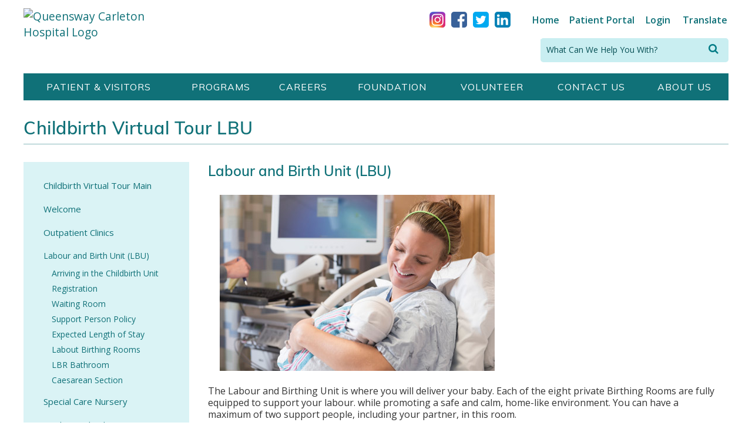

--- FILE ---
content_type: text/html; charset=utf-8
request_url: https://www.qch.on.ca/ChildbirthVirtualTourLBU
body_size: 38074
content:






<!DOCTYPE html>

<html lang="en"> 
    <!-- Google tag (gtag.js) -->
<script async src="https://www.googletagmanager.com/gtag/js?id=G-5BTZNV6R70"></script>
<script>
  window.dataLayer = window.dataLayer || [];
  function gtag(){dataLayer.push(arguments);}
  gtag('js', new Date());

  gtag('config', 'G-5BTZNV6R70');
</script>
    <meta content="IE=edge,chrome=1" http-equiv="X-UA-Compatible" />
<head id="Head1"><title>
	Queensway Carleton Hospital - Childbirth Virtual Tour LBU
</title>
    <meta name="keywords" content=""/><meta name="copyright" content="Blue Lemon Media Inc."/><meta name="robots" content="follow, index"/>
	<!-- Open Graph Metas
	–––––––––––––––––––––––––––––––––––––––––––––––––– -->
	<meta property="og:type" content="website"/><meta name="description" content="Childbirth Virtual Tour LBU"/>
	<meta property="og:title" content="Queensway Carleton Hospital - Childbirth Virtual Tour LBU"/>
	<meta property="og:description" content="Childbirth Virtual Tour LBU"/>
	<meta property="og:url" content="https://www.qch.on.ca/ChildbirthVirtualTourLBU"/>
	<meta property="og:image" content="https://www.qch.on.ca/uploads/favicon/favicon-310.png"/>
	<!-- Canonical Link
	–––––––––––––––––––––––––––––––––––––––––––––––––– -->
	<link rel="canonical" href="https://www.qch.on.ca/ChildbirthVirtualTourLBU">
	<!-- Structured Data
	–––––––––––––––––––––––––––––––––––––––––––––––––– -->
	<script type="application/ld+json">
	{
		"@context": "http://schema.org",
		"@type": "Organization",
		"url": "https://www.qch.on.ca",
		"logo": "https://www.qch.on.ca/uploads/favicon/favicon-114.png",
		"name": "Queensway Carleton Hospital",
		"alternateName": "QCH",
		"description": "Childbirth Virtual Tour LBU",
			}
		]
	}
	</script>
    
    

    

    <!-- Mobile Specific Metas
    –––––––––––––––––––––––––––––––––––––––––––––––––– -->
    <meta name="viewport" content="width=device-width, initial-scale=1" />
    

    <!-- FONT
    –––––––––––––––––––––––––––––––––––––––––––––––––– -->
    <link rel="stylesheet" type="text/css" href="//fonts.googleapis.com/css?family=Merriweather" /><link rel="stylesheet" type="text/css" href="//fonts.googleapis.com/css?family=Lato" /><link rel="stylesheet" type="text/css" href="//fonts.googleapis.com/css?family=PT+Sans" />

    <!-- CSS
    –––––––––––––––––––––––––––––––––––––––––––––––––– -->
    
    <link href="/css/normalize.css" rel="stylesheet">
    <link href="/css/skeleton.css" rel="stylesheet">
	<link href="/CSS/Main.css?v=202512100930" rel="stylesheet" type="text/css" />
	<link href="/CSS/qch.css?v=202512100930" rel="stylesheet" type="text/css" />
    <link href="/CSS/noprint.css" rel="stylesheet" type="text/css" media="print"/>
    

    <script src="https://use.fontawesome.com/8123fd5db7.js"></script>
    <link href="https://fonts.googleapis.com/css?family=Muli:100,300,400,600,700" rel="stylesheet" /><link href="//fonts.googleapis.com/css?family=Montserrat:thin,extra-light,light,100,200,300,400,500,600,700,800" rel="stylesheet" type="text/css" /><link href="https://fonts.googleapis.com/css?family=Open+Sans:400,600,300" rel="stylesheet" type="text/css" />

    <!-- Favicon
    –––––––––––––––––––––––––––––––––––––––––––––––––– -->
    <!-- ****** faviconit.com favicons ****** -->
	<link rel="shortcut icon" href="/uploads/favicon/fav-icon.ico" />
	
	<!-- ****** faviconit.com favicons ****** -->

	<!-- Scripts
    –––––––––––––––––––––––––––––––––––––––––––––––––– -->
	<script type="text/javascript">
         var GB_ROOT_DIR = "/js/greybox/";
	</script>

	

        
    
    <script type="text/javascript" src="/JS/jquery-3.7.1.min.js"></script>
	<script type="text/javascript" src="/JS/jquery.easing.1.3.js"></script>
	<script type="text/javascript" src="/JS/jquery-ui-1.14.1/jquery-ui.min.js"></script>
    <script type="text/javascript" src="/JS/jquery.mask-1.14.16/dist/jquery.mask.min.js"></script>
    
	<script type="text/javascript" src="/jwplayer/jwplayer.js"></script>
   
    
<script type="text/javascript">
<!--
    function MM_swapImgRestore() { //v3.0
        var i, x, a = document.MM_sr; for (i = 0; a && i < a.length && (x = a[i]) && x.oSrc; i++) x.src = x.oSrc;
    }
    function MM_preloadImages() { //v3.0
        var d = document; if (d.images) {
            if (!d.MM_p) d.MM_p = new Array();
            var i, j = d.MM_p.length, a = MM_preloadImages.arguments; for (i = 0; i < a.length; i++)
                if (a[i].indexOf("#") != 0) { d.MM_p[j] = new Image; d.MM_p[j++].src = a[i]; }
        }
    }

    function MM_findObj(n, d) { //v4.01
        var p, i, x; if (!d) d = document; if ((p = n.indexOf("?")) > 0 && parent.frames.length) {
            d = parent.frames[n.substring(p + 1)].document; n = n.substring(0, p);
        }
        if (!(x = d[n]) && d.all) x = d.all[n]; for (i = 0; !x && i < d.forms.length; i++) x = d.forms[i][n];
        for (i = 0; !x && d.layers && i < d.layers.length; i++) x = MM_findObj(n, d.layers[i].document);
        if (!x && d.getElementById) x = d.getElementById(n); return x;
    }

    function MM_swapImage() { //v3.0
        var i, j = 0, x, a = MM_swapImage.arguments; document.MM_sr = new Array; for (i = 0; i < (a.length - 2); i += 3)
            if ((x = MM_findObj(a[i])) != null) { document.MM_sr[j++] = x; if (!x.oSrc) x.oSrc = x.src; x.src = a[i + 2]; }
    }
//-->
	</script>

<!-- Global site tag (gtag.js) - Google Analytics -->
<!-- <script async src="https://www.googletagmanager.com/gtag/js?id=UA-165687444-1"></script>
<script>
  window.dataLayer = window.dataLayer || [];
  function gtag(){dataLayer.push(arguments);}
  gtag('js', new Date());
 
  gtag('config', 'UA-165687444-1');
</script> -->


    <script type="text/javascript" src="/js/clicker_action.js"></script>
<link href="/css/TheMenu.css?v=202512100930" rel="stylesheet" type="text/css" /><link href="/css/TheMenuVertical.css?v=202512100930" rel="stylesheet" type="text/css" /></head>
<body id="body" class="inside">
            <div role="navigation" aria-label="Skip to main content" class="nosize"><a href="#content" title="Skip to main content">Skip content</a></div>
<h1 class="nosize">Welcome to Queensway Carleton Hospital Website</h1>
  
   

    <form method="post" action="./ChildbirthVirtualTourLBU" onsubmit="javascript:return WebForm_OnSubmit();" id="form1">
<div class="aspNetHidden">
<input type="hidden" name="__EVENTTARGET" id="__EVENTTARGET" value="" />
<input type="hidden" name="__EVENTARGUMENT" id="__EVENTARGUMENT" value="" />
<input type="hidden" name="__VIEWSTATE" id="__VIEWSTATE" value="/[base64]/[base64]/[base64]/[base64]/////[base64]//////////8LHhRkdEJhbm5lcnNUb0JlRGVsZXRlZDKuCAABAAAA/////[base64]//////////[base64]/////[base64]//////////Cx4TZHRQaG90b3NUb0JlRGVsZXRlZDKuCAABAAAA/////[base64]//////////[base64]////[base64]//////////wseFmR0RG9jdW1lbnRzVG9CZURlbGV0ZWQyrggAAQAAAP////[base64]//////////[base64]/[base64]" />
</div>

<script type="text/javascript">
//<![CDATA[
var theForm = document.forms['form1'];
if (!theForm) {
    theForm = document.form1;
}
function __doPostBack(eventTarget, eventArgument) {
    if (!theForm.onsubmit || (theForm.onsubmit() != false)) {
        theForm.__EVENTTARGET.value = eventTarget;
        theForm.__EVENTARGUMENT.value = eventArgument;
        theForm.submit();
    }
}
//]]>
</script>


<script src="/WebResource.axd?d=CFidqPmqYlp2yF-alZ_3iTi-88eLgtFERlXxhwt5TuGYCDQeTDJYcqSw8gwfjeqmiYjcSYCbd1DCr2T8Bfq5HbaxI_26LSUfN5wnPTs1cRU1&amp;t=638901392248157332" type="text/javascript"></script>


<script src="/ScriptResource.axd?d=BPQoxer_dB68tVmJUkFFiJUsiQIjck7kpLCEsPqoBtKDHlx2gHdqKfEL1ZHgRAx7dh2dsFq80t_WqozHmLVKLs1wNfIcaC0RtZoG5nsPY5xG1SkkEsWqlUpiwAMiwo-mwXJRZAD4UO0T7-tDdpa485oHfuBY5hH9AFgloDIj2BeQAVCpsBmH75xjs4dYxcxa0&amp;t=5c0e0825" type="text/javascript"></script>
<script type="text/javascript">
//<![CDATA[
if (typeof(Sys) === 'undefined') throw new Error('ASP.NET Ajax client-side framework failed to load.');
//]]>
</script>

<script src="/ScriptResource.axd?d=ejDXGgM8oLnzhonjBHUJp8dYG7YW-7Ena8GqykiDXtVqJ0w7DcS3VjJuNGOLkkhG3RwjPVCiTnSTLaM6bIlBbexAWrL7l8UkB59AnIQCqX8IbGYiTiFooYnuDM-6_DzVBo_DHUC__8-XZyXFNlofEJXHXvfhUmqVQd4SGN8DycL2AevfByRmwQHQdtM8_rTF0&amp;t=5c0e0825" type="text/javascript"></script>
<script src="/js/webkit.js" type="text/javascript"></script>
<script type="text/javascript">
//<![CDATA[
function WebForm_OnSubmit() {
null;
return true;
}
//]]>
</script>

<div class="aspNetHidden">

	<input type="hidden" name="__VIEWSTATEGENERATOR" id="__VIEWSTATEGENERATOR" value="CA0B0334" />
	<input type="hidden" name="__EVENTVALIDATION" id="__EVENTVALIDATION" value="/wEdAAXrzTyqa3oV1yS/uADc0ky1pDVVTWBRKmWmFRKrvhUfzUll3YhfDy0e4WgsNqbKMop8L1U3QaNIAkeojM1DsBaC9dYKRFDbToNNpA4YiXk7lwWnSsiGGmAr+VgPTB3iHMY7MRc9LG8ZpYCY842LXPX1" />
</div>
        <script type="text/javascript">
//<![CDATA[
Sys.WebForms.PageRequestManager._initialize('ctl00$sman', 'form1', [], [], [], 90, 'ctl00');
//]]>
</script>

            
        <div style="position:absolute; left:50%; top:85px; z-index:999999;"></div>
        
<script type="text/javascript" src="/js/fontdetect.min.js"></script>
<script type="text/javascript" src="/js/jquery.topLink.js"></script>
    
<script type="text/javascript">
    $(document).ready(function () {
        //usage w/ smoothscroll
        //set the link
        $('#top-link').topLink({
            min: 500,
            fadeSpeed: 100,
            scrollSpeed: 300
        });

        FontDetect.onFontLoaded('WebSymbolsLigaRegular', onWebSymbolsLoaded, onWebSymbolsDidntLoad, { msTimeout: 3000 });
    });

    function onWebSymbolsLoaded(p_fontName) {
        //alert(p_fontName + ' looks good!');
    }
    function onWebSymbolsDidntLoad(p_fontName) {
        //alert(p_fontName + ' didn\'t load within 3 seconds');
        $('#top-link').text('Back to Top');
        $('#top-link').css({'font-size':'12px', 'font-weight':'bold'});
    }
</script>
<style type="text/css">
    @font-face{ 
      font-family: 'WebSymbolsLigaRegular';
          src: url('/fonts/WebSymbolsLigaRegular.eot');                                     /* IE9 Compat Modes */
          src: url('/fonts/WebSymbolsLigaRegular.eot?#iefix') format('embedded-opentype'),  /* IE6-IE8 */
               url('/fonts/WebSymbolsLigaRegular.woff') format('woff'),                     /* Pretty Modern Browsers */
               url('/fonts/WebSymbolsLigaRegular.ttf') format('truetype'),                  /* Safari, Android, iOS */
               url('/fonts/WebSymbolsLigaRegular.svg#WebSymbolsRegular') format('svg');     /* Legacy iOS */
    }
    #top-link
    {
        display:none;
        position:fixed;
        right:40px;
        bottom:30px;
        /*width:100px;*/
        padding:5px 10px;
        border:1px solid #CCC;
        background:#222222;
        color:#ffffff;
        
        font-family: 'WebSymbolsLigaRegular', 'Open Sans', "Raleway", "HelveticaNeue", "Helvetica Neue", Helvetica, Arial, sans-serif;
        font-size: 24px;
        /*font-weight:bold;*/
        font-weight:normal;
        text-align:center;
        text-decoration:none;
        z-index:2147483647; /* max value */
        
        filter: alpha(opacity=30);
        -moz-opacity: 0.3;
        -khtml-opacity: 0.3;
        opacity: 0.3;
        
        -moz-border-radius: 5px;
        -webkit-border-radius: 5px;
        -khtml-border-radius: 5px;
        border-radius: 5px;
    
        behavior: url(/js/PIE-2.0beta1/PIE.htc);
    }
    #top-link:hover
    {
        filter: alpha(opacity=100);
        -moz-opacity: 1;
        -khtml-opacity: 1;
        opacity: 1;
    }
</style>

<span class="noprint" role="navigation" aria-label="Back to Top"><a href="javascript:void(0)" id="top-link" title="Back to Top">&#198;</a></span>

         



       
		<div id="header">
            <header class="container main" aria-label="header desktop version">
                <div class="row">
                    <div class="twelve columns">
                        <div class="logo"><a href='/'><img src="/images/qch/logo@2x.png" alt="Queensway Carleton Hospital Logo" class="img-logo" /></a></div>
                        <div class="header-row header-main">
                            
                            <div class="social-icon"><a href="https://www.instagram.com/qch.ottawa/" target="_blank"><div><img src="/Images/qch/instagram_iocn.png" alt="instagram icon" /></div></a></div>
                            <div class="social-icon"><a href="https://www.facebook.com/QueenswayCarletonHospitalFoundation/" target="_blank"><div><img src="/Images/qch/icon_fb@2x.png" alt="facebook icon" /></div></a></div>
                            <div class="social-icon"><a href="https://twitter.com/QCHOttawa" target="_blank"><div><img src="../../Images/qch/icon_tw@2x.png" alt="twitter icon" /></div></a></div>
                            <div class="social-icon"><a href="https://www.linkedin.com/company/queensway-carleton-hospital/" target="_blank"><div><img src="/Images/qch/icon_li@2x.png" alt="linkedin icon"/></div></a></div>
                            <div class="utilityLinks header-col">
                                

<script type="text/javascript">
    $(document).ready(function () {
        $('ul#ul-1-level-0-1').width(163);
        $('ul#ul-1-level-0-2').width(242);
        $('ul#ul-1-level-0-3').width(263);
    });
</script>
<script type="text/javascript">
    $(document).ready(function () {

    
        $("#menu .menu").mouseenter(function () { $(this).removeClass("menu").addClass("menu_hover"); });
        $("#menu .menu").mouseleave(function () { $(this).removeClass("menu_hover").addClass("menu"); });
		
		/*$("#menu .menu>a").focus(function () {
            var li = $(this).parent();

            li.siblings('.menu_hover').each(function () {
                $(this).removeClass("menu_hover").addClass("menu");
            });
            li.removeClass("menu").addClass("menu_hover");
        });*/

        $("#menu .menusub").mouseenter(function () { $(this).removeClass("menusub").addClass("menusub_hover"); });
        $("#menu .menusub").mouseleave(function () { $(this).removeClass("menusub_hover").addClass("menusub"); });

		/*$("#menu .menusub>a").focus(function () {
            var li = $(this).parent();

            li.siblings('.menusub_hover').each(function () {
                $(this).removeClass("menusub_hover").addClass("menusub");
            });
            li.removeClass("menusub").addClass("menusub_hover");
        });*/

        $("#menu .menusubsub").mouseenter(function () { $(this).removeClass("menusubsub").addClass("menusubsub_hover"); });
        $("#menu .menusubsub").mouseleave(function () { $(this).removeClass("menusubsub_hover").addClass("menusubsub"); });

        $("#menu .menu_hit").mouseenter(function () { $(this).removeClass("menu_hit").addClass("menu_hit_hover"); });
        $("#menu .menu_hit").mouseleave(function () { $(this).removeClass("menu_hit_hover").addClass("menu_hit"); });

        $("#menu .menusub_hit").mouseenter(function () { $(this).removeClass("menusub_hit").addClass("menusub_hit_hover"); });
        $("#menu .menusub_hit").mouseleave(function () { $(this).removeClass("menusub_hit_hover").addClass("menusub_hit"); });

		/*$('#menu li[class^="menu"]>a').focus(function () {
            var li = $(this).parent();

            var liClass = li.attr('class').match(/(menu(\S*))/gi)[0].replace("_hover", "");
            var liHoveredClass = liClass + "_hover";
            //alert(li.attr('class') + "\n" + liClass + "\n" + liHoveredClass);

            li.siblings('.' + liHoveredClass).each(function () {
                $(this).removeClass(liHoveredClass).addClass(liClass);
            });
            li.removeClass(liClass).addClass(liHoveredClass);
        });

        $('*').not($('li[class^="menu"] a')).focus(function() {
            $("li[class$='_hover']").each(function () {
                $(this).attr('class', $(this).attr('class').replace("_hover", ""));
            });
        });*/
        
        

    });

</script>


<div id="UtilityMenu_newmen" class="flex" style="display:none;">
<del class="menu-container"><ul id="menuu">
<li class="menu four"><a href="/home" aria-label="Home">Home</a><ul id="ul-1141-level-0-1"></ul>
<li class="menu four"><a href="/ConnectedCare" aria-label="Patient Portal">Patient Portal</a><ul id="ul-1141-level-0-2"></ul>
<li class="menu four"><a href="/stafflogin" aria-label="Login">Login</a><ul id="ul-1141-level-0-3"></ul>
<li class="menu four"><a href="https://translate.google.com/translate?hl=&sl=en&tl=fr&u=https://www.qch.on.ca" aria-label="Translate">Translate</a><ul id="ul-1141-level-0-4"></ul>
</ul></del></div>
<script type="text/javascript">$(document).ready(function() {$("#UtilityMenu_newmen").show();});</script>


                            </div>
                        </div>
                            <div class="header-col search"><div id="search">
<style>
    #SearchText1_Panel1 button,
    #MenuMobileDDACC1_SearchText_Panel1 button{
        background-color:transparent!important;
        padding:0!important;
        border:none!important;
    }
    #SearchText1_Panel1 .fa-search,
    #MenuMobileDDACC1_SearchText_Panel1 .fa-search{
        color:#007C86;
        font-size:18px;
    }
    #SearchText1_Panel1 .tbSearch,
    #MenuMobileDDACC1_SearchText_Panel1 .tbSearch {
        background-color:#c9eef1;
        border:none; color:#064F54; font-family: 'Open Sans Regular', 'Open Sans',Helvetica, sans-serif; 
        font-size:14px; font-weight:normal; vertical-align:middle; padding-left:10px; width:280px; height:35px;
    }

    /* WCAG */
    .fa-search ~ span{
        display:none;
    }
    /*#SearchText1_Panel1 button:after{
        content:'\f002';
    }*/
    #SearchText1_Panel1 .tbSearch:focus,
    #MenuMobileDDACC1_SearchText_Panel1 .tbSearch:focus{
        border: solid 1px green!important;
        border-radius: 5px 5px 5px 5px!important;
    }
    #SearchText1_Panel1 button:focus,
    #MenuMobileDDACC1_SearchText_Panel1 button:focus,
    .fa-search:focus{
        color:#0F6970!important;
    }
</style>
<div id="SearchText1_Panel1" class="searchPanel" role="search" onkeypress="javascript:return WebForm_FireDefaultButton(event, &#39;SearchText1_btSearch&#39;)">
	
<div class="display-table" role="presentation">
<div>
    <div style="vertical-align:middle; display:table-cell;">
        <label for="SearchText1_tbSearch" class="nosize">Search:</label>        
        <link href='/asb_includes/AutoSuggestBox.css' type='text/css' rel='stylesheet'>
	<script language="javascript">
	<!--
	//Constants
	var ASB_GET_DATA_URL='/asb_includes/GetAutoSuggestData.aspx';
	//-->
	</script>
	<script type='text/javascript' language='JavaScript' src='/asb_includes/AutoSuggestBox.js'></script>
	<input name="ctl00$SearchText1$tbSearch" type="text" value="What Can We Help You With?" id="SearchText1_tbSearch" class="tbSearch" onfocus="if (this.value==search) this.value=&#39;&#39;;" onblur="asbHideDiv(&#39;divMenu_SearchText1_tbSearch&#39;);" onkeydown="asbOnKeyDown(&#39;SearchText1_tbSearch&#39;, &#39;divMenu_SearchText1_tbSearch&#39;, event);" onkeypress="return asbOnKeyPress(event);" onkeyup="asbOnKeyUp(&#39;SearchText1_tbSearch&#39;, &#39;divMenu_SearchText1_tbSearch&#39;, &#39;Searches&#39;, event);" autocomplete="off" /><br><div class='asbMenu' style='visibility:hidden' id='divMenu_SearchText1_tbSearch'></div>
	<input type="hidden" id="SearchText1_tbSearch_SelectedValue" name="ctl00$SearchText1$tbSearch:SelectedValue" value="">
	</div>
    <div style="vertical-align:middle; width: 29px; padding-left: 2px;display:table-cell;">
        <button type="button" onclick="javascript: $('#SearchText1_btSearch').click();"><i class="fa fa-search" aria-hidden="true"></i><span>search</span></button>
        <div style="display:none;"><input type="image" name="ctl00$SearchText1$btSearch" id="SearchText1_btSearch" src="" alt="search button" /></div>
    </div>
</div>
</div>
<script type="text/javascript">    var search = 'What Can We Help You With?';</script>

</div>

</div></div>

                    </div>
                </div>

            </header>
            <header class="container mobile">
                <div class="row">
                    <div class="div-social-row-mobile">
                        <div class="social-icon"><a href="https://www.instagram.com/qch.ottawa/" target="_blank"><div><img src="/Images/qch/instagram_iocn.png" alt="instagram icon" /></div></a></div>
                        <div class="social-icon"><a href="https://www.facebook.com/QueenswayCarletonHospitalFoundation/" target="_blank"><div><img src="/Images/qch/icon_fb@2x.png" alt="facebook icon"/></div></a></div>
                        <div class="social-icon"><a href="https://twitter.com/QCHOttawa" target="_blank"><div><img src="../../Images/qch/icon_tw@2x.png" alt="twitter icon" /></div></a></div>
                        <div class="social-icon"><a href="https://www.linkedin.com/company/queensway-carleton-hospital/" target="_blank"><div><img src="/Images/qch/icon_li@2x.png" alt="linkedin icon" /></div></a></div>
                        <div class="utilityLinks header-col">
                            

<script type="text/javascript">
    $(document).ready(function () {
        $('ul#ul-1-level-0-1').width(163);
        $('ul#ul-1-level-0-2').width(242);
        $('ul#ul-1-level-0-3').width(263);
    });
</script>
<script type="text/javascript">
    $(document).ready(function () {

    
        $("#menu .menu").mouseenter(function () { $(this).removeClass("menu").addClass("menu_hover"); });
        $("#menu .menu").mouseleave(function () { $(this).removeClass("menu_hover").addClass("menu"); });
		
		/*$("#menu .menu>a").focus(function () {
            var li = $(this).parent();

            li.siblings('.menu_hover').each(function () {
                $(this).removeClass("menu_hover").addClass("menu");
            });
            li.removeClass("menu").addClass("menu_hover");
        });*/

        $("#menu .menusub").mouseenter(function () { $(this).removeClass("menusub").addClass("menusub_hover"); });
        $("#menu .menusub").mouseleave(function () { $(this).removeClass("menusub_hover").addClass("menusub"); });

		/*$("#menu .menusub>a").focus(function () {
            var li = $(this).parent();

            li.siblings('.menusub_hover').each(function () {
                $(this).removeClass("menusub_hover").addClass("menusub");
            });
            li.removeClass("menusub").addClass("menusub_hover");
        });*/

        $("#menu .menusubsub").mouseenter(function () { $(this).removeClass("menusubsub").addClass("menusubsub_hover"); });
        $("#menu .menusubsub").mouseleave(function () { $(this).removeClass("menusubsub_hover").addClass("menusubsub"); });

        $("#menu .menu_hit").mouseenter(function () { $(this).removeClass("menu_hit").addClass("menu_hit_hover"); });
        $("#menu .menu_hit").mouseleave(function () { $(this).removeClass("menu_hit_hover").addClass("menu_hit"); });

        $("#menu .menusub_hit").mouseenter(function () { $(this).removeClass("menusub_hit").addClass("menusub_hit_hover"); });
        $("#menu .menusub_hit").mouseleave(function () { $(this).removeClass("menusub_hit_hover").addClass("menusub_hit"); });

		/*$('#menu li[class^="menu"]>a').focus(function () {
            var li = $(this).parent();

            var liClass = li.attr('class').match(/(menu(\S*))/gi)[0].replace("_hover", "");
            var liHoveredClass = liClass + "_hover";
            //alert(li.attr('class') + "\n" + liClass + "\n" + liHoveredClass);

            li.siblings('.' + liHoveredClass).each(function () {
                $(this).removeClass(liHoveredClass).addClass(liClass);
            });
            li.removeClass(liClass).addClass(liHoveredClass);
        });

        $('*').not($('li[class^="menu"] a')).focus(function() {
            $("li[class$='_hover']").each(function () {
                $(this).attr('class', $(this).attr('class').replace("_hover", ""));
            });
        });*/
        
        

    });

</script>


<div id="UtilityMenu_Mobile_newmen" class="flex" style="display:none;">
<del class="menu-container"><ul id="menuum">
<li class="menu four"><a href="/home" aria-label="Home">Home</a><ul id="ul-1142-level-0-1"></ul>
<li class="menu four"><a href="/ConnectedCare" aria-label="Patient Portal">Patient Portal</a><ul id="ul-1142-level-0-2"></ul>
<li class="menu four"><a href="/stafflogin" aria-label="Login">Login</a><ul id="ul-1142-level-0-3"></ul>
<li class="menu four"><a href="https://translate.google.com/translate?hl=&sl=en&tl=fr&u=https://www.qch.on.ca" aria-label="Translate">Translate</a><ul id="ul-1142-level-0-4"></ul>
</ul></del></div>
<script type="text/javascript">$(document).ready(function() {$("#UtilityMenu_Mobile_newmen").show();});</script>


                        </div>
                    </div>                  
               </div>
                  <div class="row">                       
                       <div class="mobileLogo" style="white-space: nowrap;">
                            <div class="logo"><a href='/'><img src="/images/qch/logo@2x.png" alt="Queensway Carleton Hospital Logo" class="img-logo" /></a></div>
                        </div>
                     
                         <div><nav class="mobile">


<link href="/CSS/MenuMobileDDACC.css" rel="stylesheet" type="text/css" />
<script type="text/javascript">
    $(document).ready(function () {

        //$("#menumv li.menu").click(function () { if ($(this).hasClass("menu")) { $(this).removeClass("menu").addClass("menu_hover"); } else { if(!($(this).hasClass("menu_hover") || $(this).hasClass("menusubsub") || $(this).hasClass("menusub_hover")) ){$(this).removeClass("menu_hover").addClass("menu");} } });
        //$("#menumv li.menu").click(function (e) { 
        /*$("#menumv li[class^='menu']").click(function (e) { 
            if ($(this).hasClass("plus"))
                $(this).removeClass("plus").addClass("minus");
            else if ($(this).hasClass("minus"))
                $(this).removeClass("minus").addClass("plus");
            
            var submenu = $(this).find("ul:first");
            if (submenu.children('li').length > 0)
            {
                submenu.slideToggle(600);
            }
            
            e.stopPropagation();
            //return false;
        });*/

        $("#menumv .menusub").mouseenter(function () { $(this).removeClass("menusub").addClass("menusub_hover"); });
        $("#menumv .menusub").mouseleave(function () { $(this).removeClass("menusub_hover").addClass("menusub"); });

        $("#menumv .menusub_hit").mouseenter(function () { $(this).removeClass("menusub_hit").addClass("menusub_hit_hover"); });
        $("#menumv .menusub_hit").mouseleave(function () { $(this).removeClass("menusub_hit_hover").addClass("menusub_hit"); });

        $("#menumv .menusubsub").mouseenter(function () { $(this).removeClass("menusubsub").addClass("menusubsub_hover"); });
        $("#menumv .menusubsub").mouseleave(function () { $(this).removeClass("menusubsub_hover").addClass("menusubsub"); });

    });
</script>
<style>
    #divMenuSearch{
        display:flex;
        justify-content:center;
        align-items:flex-end;
        height: 48px;   /*100%;*/
        /*max-height: 60px;*/
        background-color:#107178;
    }
#divMenuSearch div.searchPanel {

    /*padding-left: 0px;
    border-bottom: 3px solid #107178;
    background-color:#107178;*/
    width:88%;
    border-radius: 5px 5px 5px 5px;
    background-color:#c9eef1;
}

#menuDD div:last-child{
    display:flex;
    justify-content:center;
}
.fa-bars span{
        display:none;
    }
</style>


<div id="MenuMobileDDACC" class="noprint">
    <a id="menu-dd-acc" class="noprint" href="javascript:void(0)">
        <ul>
            <li class="fa fa-bars" aria-hidden="true"><span>MENU</span></li><li class="fa fa-times" aria-hidden="true"></li>
        </ul>
        
    </a>
    <div id="menuDD">
         <div id="divMenuSearch">
<style>
    #SearchText1_Panel1 button,
    #MenuMobileDDACC1_SearchText_Panel1 button{
        background-color:transparent!important;
        padding:0!important;
        border:none!important;
    }
    #SearchText1_Panel1 .fa-search,
    #MenuMobileDDACC1_SearchText_Panel1 .fa-search{
        color:#007C86;
        font-size:18px;
    }
    #SearchText1_Panel1 .tbSearch,
    #MenuMobileDDACC1_SearchText_Panel1 .tbSearch {
        background-color:#c9eef1;
        border:none; color:#064F54; font-family: 'Open Sans Regular', 'Open Sans',Helvetica, sans-serif; 
        font-size:14px; font-weight:normal; vertical-align:middle; padding-left:10px; width:280px; height:35px;
    }

    /* WCAG */
    .fa-search ~ span{
        display:none;
    }
    /*#SearchText1_Panel1 button:after{
        content:'\f002';
    }*/
    #SearchText1_Panel1 .tbSearch:focus,
    #MenuMobileDDACC1_SearchText_Panel1 .tbSearch:focus{
        border: solid 1px green!important;
        border-radius: 5px 5px 5px 5px!important;
    }
    #SearchText1_Panel1 button:focus,
    #MenuMobileDDACC1_SearchText_Panel1 button:focus,
    .fa-search:focus{
        color:#0F6970!important;
    }
</style>
<div id="MenuMobileDDACC1_SearchText_Panel1" class="searchPanel" role="search" onkeypress="javascript:return WebForm_FireDefaultButton(event, &#39;MenuMobileDDACC1_SearchText_btSearch&#39;)">
	
<div class="display-table" role="presentation">
<div>
    <div style="vertical-align:middle; display:table-cell;">
        <label for="MenuMobileDDACC1_SearchText_tbSearch" class="nosize">Search:</label>        
        <input name="ctl00$MenuMobileDDACC1$SearchText$tbSearch" type="text" value="What Can We Help You With?" id="MenuMobileDDACC1_SearchText_tbSearch" class="tbSearch" onfocus="if (this.value==search) this.value=&#39;&#39;;" onblur="asbHideDiv(&#39;divMenu_MenuMobileDDACC1_SearchText_tbSearch&#39;);" onkeydown="asbOnKeyDown(&#39;MenuMobileDDACC1_SearchText_tbSearch&#39;, &#39;divMenu_MenuMobileDDACC1_SearchText_tbSearch&#39;, event);" onkeypress="return asbOnKeyPress(event);" onkeyup="asbOnKeyUp(&#39;MenuMobileDDACC1_SearchText_tbSearch&#39;, &#39;divMenu_MenuMobileDDACC1_SearchText_tbSearch&#39;, &#39;Searches&#39;, event);" autocomplete="off" /><br><div class='asbMenu' style='visibility:hidden' id='divMenu_MenuMobileDDACC1_SearchText_tbSearch'></div>
	<input type="hidden" id="MenuMobileDDACC1_SearchText_tbSearch_SelectedValue" name="ctl00$MenuMobileDDACC1$SearchText$tbSearch:SelectedValue" value="">
	</div>
    <div style="vertical-align:middle; width: 29px; padding-left: 2px;display:table-cell;">
        <button type="button" onclick="javascript: $('#MenuMobileDDACC1_SearchText_btSearch').click();"><i class="fa fa-search" aria-hidden="true"></i><span>search</span></button>
        <div style="display:none;"><input type="image" name="ctl00$MenuMobileDDACC1$SearchText$btSearch" id="MenuMobileDDACC1_SearchText_btSearch" src="" alt="search button" /></div>
    </div>
</div>
</div>
<script type="text/javascript">    var search = 'What Can We Help You With?';</script>

</div>

</div>
        <div id="MenuMobileDDACC1_newmen" class="flex" style="display:none;">
<del class="menu-container"><ul id="menumv">
<li class="menu seven plus"><a href="javascript:void(1530)">Patient & Visitors</a><ul><li class="menusub"><a href="/yourhospitalvisit" target="_self" aria-label="Information for Patients">Information for Patients</a><ul></ul>
</li>
<li class="menusub"><a href="/visitorrestrictions" target="_self" aria-label="Information for Visitors">Information for Visitors</a><ul></ul>
</li>
<li class="menusub"><a href="/PatientSafetyQuality" target="_self" aria-label="Patient Safety & Quality">Patient Safety & Quality</a><ul></ul>
</li>
<li class="menusub"><a href="/PFAC" target="_self">Patient & Family Advisory Council</a><ul></ul>
</li>
<li class="menusub"><a href="/HowtoPayYourBill" target="_self">How to Pay Your Bill</a><ul></ul>
</li>
<li class="menusub"><a href="/EmergencyPreparedness" target="_self">Emergency Preparedness</a><ul></ul>
</li>
</ul>
</li>
<li class="menu seven plus"><a href="javascript:void(1533)">Programs</a><ul><li class="menusub"><a href="/departmentsServices" target="_self" aria-label="A-Z Department Listing">A-Z Department Listing</a><ul></ul>
</li>
<li class="menusub"><a href="/Childbirth" target="_self" aria-label="Childbirth Program">Childbirth</a><ul></ul>
</li>
<li class="menusub"><a href="/ICU" target="_self" aria-label="ICUHome">Critical Care</a><ul></ul>
</li>
<li class="menusub"><a href="/DiagnosticImaging" target="_self" aria-label="Diagnostic Imaging">Diagnostic Imaging</a><ul></ul>
</li>
<li class="menusub"><a href="/EmergencyDepartment" target="_self" aria-label="Emergency">Emergency</a><ul></ul>
</li>
<li class="menusub"><a href="/Geriatrics" target="_self">Geriatrics</a><ul></ul>
</li>
<li class="menusub"><a href="/MedicalServices" target="_self" aria-label="Medicine">Medicine</a><ul></ul>
</li>
<li class="menusub"><a href="/MentalHealth" target="_self" aria-label="Mental Health">Mental Health</a><ul></ul>
</li>
<li class="menusub"><a href="/AcuteRehabilitationServices" target="_self" aria-label="Rehabilitation">Rehabilitation</a><ul></ul>
</li>
<li class="menusub"><a href="/SurgicalServices" target="_self" aria-label="Surgery">Surgery</a><ul></ul>
</li>
</ul>
</li>
<li class="menu seven"><a href="javascript:void(1713)">Careers</a><ul><li class="menusub eight"><a href="/Careers" target="_self">Careers</a><ul></ul>
</li>
<li class="menusub eight"><a href="/careerfair" target="_self">Career Fair</a><ul></ul>
</li>
<li class="menusub eight"><a href="https://erecruiter.qch.on.ca" target="_new" aria-label="Job Postings">Job Postings</a><ul></ul>
</li>
<li class="menusub eight"><a href="/LifeatQCH" target="_self">Life at QCH</a><ul></ul>
</li>
<li class="menusub eight"><a href="/LifeinOttawa" target="_self">Life in Ottawa</a><ul></ul>
</li>
<li class="menusub eight"><a href="/NursingJobs" target="_self">Nursing Jobs</a><ul></ul>
</li>
<li class="menusub eight"><a href="/PhysicianRecruitment" target="_self">Physician Recruitment</a><ul></ul>
</li>
<li class="menusub eight"><a href="/CareersFAQs" target="_self">Frequently Asked Questions</a><ul></ul>
</li>
</ul>
</li>
<li class="menu seven"><a href="http://www.qchfoundation.ca/" target="_self">Foundation</a><ul></ul>
</li>
<li class="menu seven plus"><a href="javascript:void(1702)">Volunteer</a><ul><li class="menusub"><a href="/Volunteers" target="_self">About our Volunteers</a><ul></ul>
</li>
<li class="menusub"><a href="/BecomingVolunteer" target="_self">Becoming a Volunteer</a><ul></ul>
</li>
</ul>
</li>
<li class="menu seven plus"><a href="javascript:void(1543)">Contact Us</a><ul><li class="menusub"><a href="/ContactUs" target="_self">Contact Us</a><ul></ul>
</li>
<li class="menusub"><a href="/PatientCommentForm" target="_self">Patient Comment Form</a><ul></ul>
</li>
<li class="menusub"><a href="/sendgreetings" target="_self">Send Greetings to a Patient</a><ul></ul>
</li>
<li class="menusub"><a href="/Shareyourstory" target="_self">Share Your Story</a><ul></ul>
</li>
</ul>
</li>
<li class="menu seven plus"><a href="javascript:void(1526)">About Us</a><ul><li class="menusub"><a href="/AboutUs" target="_self">About QCH</a><ul></ul>
</li>
<li class="menusub"><a href="/BoardofDirectors" target="_self">Board of Directors</a><ul></ul>
</li>
<li class="menusub"><a href="/ExecutiveAccountability" target="_self">Executive Accountability</a><ul></ul>
</li>
<li class="menusub"><a href="/LandAcknowlegement" target="_self">Land Acknowledgment</a><ul></ul>
</li>
<li class="menusub"><a href="/Leadership" target="_self">Leadership</a><ul></ul>
</li>
<li class="menusub"><a href="/ModelOfCare" target="_self" aria-label="Model of Care">Model of Care</a><ul></ul>
</li>
<li class="menusub"><a href="/newsroom" target="_self" aria-label="Newsroom">Newsroom</a><ul></ul>
</li>
<li class="menusub"><a href="/PartnersandResources" target="_self">Partners & Resources</a><ul></ul>
</li>
<li class="menusub"><a href="/PrivacyConfidentiality" target="_self">Privacy and Confidentiality</a><ul></ul>
</li>
<li class="menusub"><a href="/TrueNorth" target="_self">Strategic Plan</a><ul></ul>
</li>
<li class="menusub"><a href="/QualityImprovementPlan" target="_self">Quality and Safety</a><ul></ul>
</li>
<li class="menusub"><a href="/QuickFacts" target="_self">Quick Facts</a><ul></ul>
</li>
<li class="menusub"><a href="/ReportsPublications" target="_self">Reports & Publications</a><ul></ul>
</li>
<li class="menusub"><a href="/SchoolOfNursing" target="_self">School of Nursing</a><ul></ul>
</li>
</ul>
</li>
</ul></del></div>
       
    </div>
    
</div>

<script type="text/javascript">$(document).ready(function() {$("#MenuMobileDDACC1_newmen").show();});</script>

<script type="text/javascript">
    $(document).ready(function () {
        $('#menu-dd-acc,#menu-mobile-close').click(function () {
            $('#menuDD').slideToggle(400);
            $('#menu-dd-acc').toggleClass('active');

            $('body').toggleClass('opacity_0');
            if ($('#menu-dd-acc').hasClass('active')) {
                $('body').css("overflow", "hidden");
            } else {
                $('body').css("overflow", "auto");
            }
            

            return false;
        });

        /*$('#menumv .plus').each(function () {
            //$(this).append('<a href="javascript:void(0)" class="menu-arrow"><img src="/images/menu-arrow-Dark.png" alt="arrow" /></a>');
            //$(this).append('<a href="javascript:void(0)" class="menu-arrow">&nbsp;</a>');
            $(this).children('a').wrap('<div style="position:relative;"></div>').parent().append('<a href="javascript:void(0)" class="menu-arrow">&nbsp;</a>');
        });*/

        /*$("#menumv li").each(function () {
        var submenu = $(this).find("ul:first");
        if (submenu.children('li').length > 0) {
        if (submenu.is(':visible'))
        $(this).removeClass("plus").addClass("minus");
        else
        $(this).removeClass("minus").addClass("plus");
        }
        });*/
    });
</script></nav></div>   
                    </div>
            </header>
        </div><!-- header -->

		<div id="mainmenu">
            <nav class="container main">
                <div class="row">
                    <div class="twelve columns"><div class="mainmenu">

<script type="text/javascript">
    $(document).ready(function () {
        $('ul#ul-1-level-0-1').width(163);
        $('ul#ul-1-level-0-2').width(242);
        $('ul#ul-1-level-0-3').width(263);
    });
</script>
<script type="text/javascript">
    $(document).ready(function () {

    
        $("#menu .menu").mouseenter(function () { $(this).removeClass("menu").addClass("menu_hover"); });
        $("#menu .menu").mouseleave(function () { $(this).removeClass("menu_hover").addClass("menu"); });
		
		/*$("#menu .menu>a").focus(function () {
            var li = $(this).parent();

            li.siblings('.menu_hover').each(function () {
                $(this).removeClass("menu_hover").addClass("menu");
            });
            li.removeClass("menu").addClass("menu_hover");
        });*/

        $("#menu .menusub").mouseenter(function () { $(this).removeClass("menusub").addClass("menusub_hover"); });
        $("#menu .menusub").mouseleave(function () { $(this).removeClass("menusub_hover").addClass("menusub"); });

		/*$("#menu .menusub>a").focus(function () {
            var li = $(this).parent();

            li.siblings('.menusub_hover').each(function () {
                $(this).removeClass("menusub_hover").addClass("menusub");
            });
            li.removeClass("menusub").addClass("menusub_hover");
        });*/

        $("#menu .menusubsub").mouseenter(function () { $(this).removeClass("menusubsub").addClass("menusubsub_hover"); });
        $("#menu .menusubsub").mouseleave(function () { $(this).removeClass("menusubsub_hover").addClass("menusubsub"); });

        $("#menu .menu_hit").mouseenter(function () { $(this).removeClass("menu_hit").addClass("menu_hit_hover"); });
        $("#menu .menu_hit").mouseleave(function () { $(this).removeClass("menu_hit_hover").addClass("menu_hit"); });

        $("#menu .menusub_hit").mouseenter(function () { $(this).removeClass("menusub_hit").addClass("menusub_hit_hover"); });
        $("#menu .menusub_hit").mouseleave(function () { $(this).removeClass("menusub_hit_hover").addClass("menusub_hit"); });

		/*$('#menu li[class^="menu"]>a').focus(function () {
            var li = $(this).parent();

            var liClass = li.attr('class').match(/(menu(\S*))/gi)[0].replace("_hover", "");
            var liHoveredClass = liClass + "_hover";
            //alert(li.attr('class') + "\n" + liClass + "\n" + liHoveredClass);

            li.siblings('.' + liHoveredClass).each(function () {
                $(this).removeClass(liHoveredClass).addClass(liClass);
            });
            li.removeClass(liClass).addClass(liHoveredClass);
        });

        $('*').not($('li[class^="menu"] a')).focus(function() {
            $("li[class$='_hover']").each(function () {
                $(this).attr('class', $(this).attr('class').replace("_hover", ""));
            });
        });*/
        
        

    });

</script>


<div id="MainMenu_ctl00_newmen" class="flex" style="display:none;">
<del class="menu-container"><ul id="menu">
<li class="menu seven"><a href="javascript:void(0)">Patient & Visitors</a><ul id="ul-1-level-0-1"><li class="menusub"><a href="/yourhospitalvisit" target="_self" aria-label="Information for Patients">Information for Patients</a><ul></ul>
</li>
<li class="menusub"><a href="/visitorrestrictions" target="_self" aria-label="Information for Visitors">Information for Visitors</a><ul></ul>
</li>
<li class="menusub"><a href="/PatientSafetyQuality" target="_self" aria-label="Patient Safety & Quality">Patient Safety & Quality</a><ul></ul>
</li>
<li class="menusub"><a href="/PFAC" target="_self">Patient & Family Advisory Council</a><ul></ul>
</li>
<li class="menusub"><a href="/HowtoPayYourBill" target="_self">How to Pay Your Bill</a><ul></ul>
</li>
<li class="menusub"><a href="/EmergencyPreparedness" target="_self">Emergency Preparedness</a><ul></ul>
</li>
</ul>
<li class="menu seven"><a href="javascript:void(0)">Programs</a><ul id="ul-1-level-0-2"><li class="menusub"><a href="/departmentsServices" target="_self" aria-label="A-Z Department Listing">A-Z Department Listing</a><ul></ul>
</li>
<li class="menusub"><a href="/Childbirth" target="_self" aria-label="Childbirth Program">Childbirth</a><ul></ul>
</li>
<li class="menusub"><a href="/ICU" target="_self" aria-label="ICUHome">Critical Care</a><ul></ul>
</li>
<li class="menusub"><a href="/DiagnosticImaging" target="_self" aria-label="Diagnostic Imaging">Diagnostic Imaging</a><ul></ul>
</li>
<li class="menusub"><a href="/EmergencyDepartment" target="_self" aria-label="Emergency">Emergency</a><ul></ul>
</li>
<li class="menusub"><a href="/Geriatrics" target="_self">Geriatrics</a><ul></ul>
</li>
<li class="menusub"><a href="/MedicalServices" target="_self" aria-label="Medicine">Medicine</a><ul></ul>
</li>
<li class="menusub"><a href="/MentalHealth" target="_self" aria-label="Mental Health">Mental Health</a><ul></ul>
</li>
<li class="menusub"><a href="/AcuteRehabilitationServices" target="_self" aria-label="Rehabilitation">Rehabilitation</a><ul></ul>
</li>
<li class="menusub"><a href="/SurgicalServices" target="_self" aria-label="Surgery">Surgery</a><ul></ul>
</li>
</ul>
<li class="menu seven"><a href="javascript:void(0)">Careers</a><ul id="ul-1-level-0-3"><li class="menusub eight"><a href="/Careers">Careers</a><ul></ul>
<li class="menusub eight"><a href="/careerfair">Career Fair</a><ul></ul>
<li class="menusub eight"><a href="https://erecruiter.qch.on.ca" aria-label="Job Postings">Job Postings</a><ul></ul>
<li class="menusub eight"><a href="/LifeatQCH">Life at QCH</a><ul></ul>
<li class="menusub eight"><a href="/LifeinOttawa">Life in Ottawa</a><ul></ul>
<li class="menusub eight"><a href="/NursingJobs">Nursing Jobs</a><ul></ul>
<li class="menusub eight"><a href="/PhysicianRecruitment">Physician Recruitment</a><ul></ul>
<li class="menusub eight"><a href="/CareersFAQs">Frequently Asked Questions</a><ul></ul>
</ul>
<li class="menu seven"><a href="http://www.qchfoundation.ca/">Foundation</a><ul id="ul-1-level-0-4"></ul>
<li class="menu seven"><a href="javascript:void(0)">Volunteer</a><ul id="ul-1-level-0-5"><li class="menusub"><a href="/Volunteers" target="_self">About our Volunteers</a><ul></ul>
</li>
<li class="menusub"><a href="/BecomingVolunteer" target="_self">Becoming a Volunteer</a><ul></ul>
</li>
</ul>
<li class="menu seven"><a href="javascript:void(0)">Contact Us</a><ul id="ul-1-level-0-6"><li class="menusub"><a href="/ContactUs" target="_self">Contact Us</a><ul></ul>
</li>
<li class="menusub"><a href="/PatientCommentForm" target="_self">Patient Comment Form</a><ul></ul>
</li>
<li class="menusub"><a href="/sendgreetings" target="_self">Send Greetings to a Patient</a><ul></ul>
</li>
<li class="menusub"><a href="/Shareyourstory" target="_self">Share Your Story</a><ul></ul>
</li>
</ul>
<li class="menu seven"><a href="javascript:void(0)">About Us</a><ul id="ul-1-level-0-7"><li class="menusub"><a href="/AboutUs" target="_self">About QCH</a><ul></ul>
</li>
<li class="menusub"><a href="/BoardofDirectors" target="_self">Board of Directors</a><ul></ul>
</li>
<li class="menusub"><a href="/ExecutiveAccountability" target="_self">Executive Accountability</a><ul></ul>
</li>
<li class="menusub"><a href="/LandAcknowlegement" target="_self">Land Acknowledgment</a><ul></ul>
</li>
<li class="menusub"><a href="/Leadership" target="_self">Leadership</a><ul></ul>
</li>
<li class="menusub"><a href="/ModelOfCare" target="_self" aria-label="Model of Care">Model of Care</a><ul></ul>
</li>
<li class="menusub"><a href="/newsroom" target="_self" aria-label="Newsroom">Newsroom</a><ul></ul>
</li>
<li class="menusub"><a href="/PartnersandResources" target="_self">Partners & Resources</a><ul></ul>
</li>
<li class="menusub"><a href="/PrivacyConfidentiality" target="_self">Privacy and Confidentiality</a><ul></ul>
</li>
<li class="menusub"><a href="/TrueNorth" target="_self">Strategic Plan</a><ul></ul>
</li>
<li class="menusub"><a href="/QualityImprovementPlan" target="_self">Quality and Safety</a><ul></ul>
</li>
<li class="menusub"><a href="/QuickFacts" target="_self">Quick Facts</a><ul></ul>
</li>
<li class="menusub"><a href="/ReportsPublications" target="_self">Reports & Publications</a><ul></ul>
</li>
<li class="menusub"><a href="/SchoolOfNursing" target="_self">School of Nursing</a><ul></ul>
</li>
</ul>
</ul></del></div>
<script type="text/javascript">$(document).ready(function() {$("#MainMenu_ctl00_newmen").show();});</script>

</div></div>
                </div>
            </nav>
        </div><!-- mainmenu -->                       
		

        <div class="container content inside"><a name="content"></a>
            <div class="row row-bread">
                        
<style type="text/css">
.breadcrumbs,  .breadcrumbs a, .breadcrumbs a:hover, .breadcrumbs td
{
	/*font-family:Arial,Sans-Serif;*/
	font-size:13px;
	font-weight:600;
	color: #265892;
}
.breadcrumbs td
{
	color: #666666;
	font-weight:400;
}
.breadcrumbs img
{
	/*color: #265892;
	font-weight:700;*/
	padding-left: 10px;
	padding-right: 10px;
}

.breadcrumbs a,
.breadcrumbs span{
    position:relative;
}
.breadcrumbs a:after,
.breadcrumbs span:after{
    font-family: "FontAwesome";
    content: "\f105";
    position: absolute;
    color: #007C86;
    position: absolute;
    font-weight: bolder;
    position: absolute;
    right: -27px;
    font-size: 20px;
}
.breadcrumbs tr td:last-child a{
    color:#777777;
    text-decoration:none!important;
}
    .breadcrumbs tr td:last-child a:after,
    .breadcrumbs tr td:last-child span:after {
        display:none;
    }
/*Mobile*/
.breadcrumbs-mobile,  .breadcrumbs-mobile a, .breadcrumbs-mobile a:hover, .breadcrumbs-mobile td
{
	/*font-family:Arial,Sans-Serif;*/
	font-size:13px;
	font-weight:600;
	color: #265892;
}
.breadcrumbs-mobile td
{
	color: #666666;
	font-weight:400;
}
.breadcrumbs-mobile img
{
	/*color: #265892;
	font-weight:700;*/
	padding-left: 10px;
	padding-right: 10px;
}

.breadcrumbs-mobile a{
    position:relative;
    font-weight:bold;
}
.link-bread-dummy-mobile a {
        font-weight: normal !important;
        position: relative
    }
    .link-bread-dummy-mobile:last-child a {
        font-weight: bold !important;
    }

.link-bread-dummy-mobile a:after,
.link-bread-mobile a:after{
    font-family: "FontAwesome";
    content: "\f105";
    position: absolute;
    color: #AF1858;
    position: absolute;
    font-weight: bolder;
    color:    #AF1858;
    position: absolute;
    right: -27px;
    font-size: 25px;
}

.link-bread-dummy-mobile:last-child a:after {
        display:none;
    }
.link-bread-mobile a{
    position:relative;
    font-weight:normal!important;
}

</style>

<div role='presentation' class='breadcrumbs'><div><div></div></div></div>

<h1>Childbirth Virtual Tour LBU</h1>
<hr />

            </div>
			<div class="row">
				
				<div class="nine columns insideContent" role="main" style="float:right;">
					
					

                    <div id="MobileMenuSecundary">
						

<link href="/CSS/MenuMobileSec.css" rel="stylesheet" type="text/css" />
<script type="text/javascript">
    $(document).ready(function () {

        //$("#menumvs li.menu").click(function () { if ($(this).hasClass("menu")) { $(this).removeClass("menu").addClass("menu_hover"); } else { if(!($(this).hasClass("menu_hover") || $(this).hasClass("menusubsub") || $(this).hasClass("menusub_hover")) ){$(this).removeClass("menu_hover").addClass("menu");} } });
        //$("#menumvs li.menu").click(function (e) { 
        /*$("#menumvs li[class^='menu']").click(function (e) { 
            if ($(this).hasClass("plus"))
                $(this).removeClass("plus").addClass("minus");
            else if ($(this).hasClass("minus"))
                $(this).removeClass("minus").addClass("plus");
            
            var submenu = $(this).find("ul:first");
            if (submenu.children('li').length > 0)
            {
                submenu.slideToggle(600);
            }
            
            e.stopPropagation();
            //return false;
        });*/

        $("#menumvs .menusub").mouseenter(function () { $(this).removeClass("menusub").addClass("menusub_hover"); });
        $("#menumvs .menusub").mouseleave(function () { $(this).removeClass("menusub_hover").addClass("menusub"); });

        $("#menumvs .menusub_hit").mouseenter(function () { $(this).removeClass("menusub_hit").addClass("menusub_hit_hover"); });
        $("#menumvs .menusub_hit").mouseleave(function () { $(this).removeClass("menusub_hit_hover").addClass("menusub_hit"); });

        $("#menumvs .menusubsub").mouseenter(function () { $(this).removeClass("menusubsub").addClass("menusubsub_hover"); });
        $("#menumvs .menusubsub").mouseleave(function () { $(this).removeClass("menusubsub_hover").addClass("menusubsub"); });

    });
</script>

<script type="text/javascript">$(document).ready(function() {if($('ul#menumvs ul').eq(16).find('li').length>0){$('#menumvs ul').eq(16).show();}});</script>

<div id="MenuMobileSec">
    <div class="button-container noprint">
        
        <ul><li class="fa fa-bars" aria-hidden="true">&nbsp;<a id="menu-mobile-sec" class="noprint">SECTIONS</a></li></ul>

    </div>
    <div id="menuDDSec" class="noprint"><div id="MenuMobileSec1_newmen" class="flex" style="display:none;">
<del class="menu-container"><ul id="menumvs">
<li class="menu six"><a href="/ChildbirthVirtualTourMain" target="_self">Childbirth Virtual Tour Main</a><ul></ul>
</li>
<li class="menu six plus"><a href="/ChildbirthVirtualTourWelcome" target="_self">Welcome</a><ul><li class="menusub"><a href="/parking" target="_self">Parking</a><ul></ul>
</li>
<li class="menusub"><a href="/ChildbirthVirtualTourArriving" target="_self">Arriving at the Hospital</a><ul></ul>
</li>
<li class="menusub"><a href="/ChildbirthVirtualTourEmergency" target="_self">Emergency Entrance</a><ul></ul>
</li>
<li class="menusub"><a href="/ChildbirthVirtualTourLobby" target="_self">Lobby</a><ul></ul>
</li>
<li class="menusub"><a href="/ChildbirthVirtualTourVisiting" target="_self">Visiting Hours</a><ul></ul>
</li>
<li class="menusub"><a href="/ChildbirthVirtualTourSecurity" target="_self">Security Measures</a><ul></ul>
</li>
<li class="menusub"><a href="/ChildbirthVirtualTourTims" target="_self">Tim Hortons</a><ul></ul>
</li>
<li class="menusub"><a href="/ChildbirthVirtualTourGift" target="_self">Gift Shop</a><ul></ul>
</li>
<li class="menusub"><a href="/ChildbirthVirtualTourCafeteria" target="_self">Cafeteria</a><ul></ul>
</li>
</ul>
</li>
<li class="menu six plus"><a href="/ChildbirthVirtualTourOutpatient" target="_self">Outpatient Clinics</a><ul><li class="menusub"><a href="/ChildbirthVirtualTourTriage" target="_self">Triage</a><ul></ul>
</li>
<li class="menusub"><a href="/ChildbirthVirtualTourUltrasound" target="_self">Ultrasound</a><ul></ul>
</li>
<li class="menusub"><a href="/ChildbirthVirtualTourBreastFeeding" target="_self">Breast Feeding Clinic</a><ul></ul>
</li>
<li class="menusub"><a href="/ChildbirthVirtualTourNonStress" target="_self">Non-Stress Test</a><ul></ul>
</li>
</ul>
</li>
<li class="menu_hit six plus"><a href="/ChildbirthVirtualTourLBU" target="_self">Labour and Birth Unit (LBU)</a><ul><li class="menusub"><a href="/ChildbirthVirtualTourLBUArriving" target="_self">Arriving in the Childbirth Unit</a><ul></ul>
</li>
<li class="menusub"><a href="/ChildbirthVirtualTourLBURegistration" target="_self">Registration</a><ul></ul>
</li>
<li class="menusub"><a href="/ChildbirthVirtualTourLBUWaitingRoom" target="_self">Waiting Room</a><ul></ul>
</li>
<li class="menusub"><a href="/ChildbirthVirtualTourLBUSupportPerson" target="_self">Support Person Policy</a><ul></ul>
</li>
<li class="menusub"><a href="/ChildbirthVirtualTourLBUExpectedLenghtofStay" target="_self">Expected Length of Stay</a><ul></ul>
</li>
<li class="menusub"><a href="/ChildbirthVirtualTourLBUBirthingRooms" target="_self">Labout Birthing Rooms</a><ul></ul>
</li>
<li class="menusub"><a href="/ChildbirthVirtualTourLBUBathroom" target="_self">LBR Bathroom</a><ul></ul>
</li>
<li class="menusub"><a href="/ChildbirthVirtualTourLBUCaesarean" target="_self">Caesarean Section</a><ul></ul>
</li>
</ul>
</li>
<li class="menu six"><a href="/ChildbirthVirtualTourLBUSpecialCareNursery" target="_self">Special Care Nursery</a><ul></ul>
</li>
<li class="menu six plus"><a href="/ChildbirthVirtualTourMBU" target="_self">Mother and Baby Unit (MBU)</a><ul><li class="menusub"><a href="/ChildbirthVirtualTourMBUPrivateRoom" target="_self">Private Room</a><ul></ul>
</li>
<li class="menusub"><a href="/ChildbirthVirtualTourMBUSemi-PrivateRoom" target="_self">Semi-Private Room</a><ul></ul>
</li>
<li class="menusub"><a href="/ChildbirthVirtualTourMBUWardRoom" target="_self">Ward Room</a><ul></ul>
</li>
<li class="menusub"><a href="/ChildbirthVirtualTourMBUPhototherapy" target="_self">Phototherapy</a><ul></ul>
</li>
</ul>
</li>
</ul></del></div></div>
</div>

<script type="text/javascript">$(document).ready(function() {$("#MenuMobileSec1_newmen").show();});</script>

<script type="text/javascript">
    $(document).ready(function () {
        $('#MenuMobileSec .button-container').click(function () {
            $('#menuDDSec').slideToggle(400);
            if ($(this).hasClass('active'))
                $(this).removeClass('active');
            else
                $(this).addClass('active');

            return false;
        });

      /*  $('#menumvs .plus').each(function () {
            //$(this).append('<a href="javascript:void(0)" class="menu-arrow"><img src="/images/menu-arrow-Dark.png" alt="arrow" /></a>');
            //$(this).append('<a href="javascript:void(0)" class="menu-arrow">&nbsp;</a>');
            //$(this).children('a').wrap('<div style="position:relative;"></div>').parent().append('<a href="javascript:void(0)" class="menu-arrow">&nbsp;</a>');
            $(this).children('a').wrap('<div style="position:relative;"></div>').parent().append('<a href="javascript:void(0)" class="menu-arrow">menu toggle</a>');
        });*/

        /*$("#menumvs li").each(function () {
        var submenu = $(this).find("ul:first");
        if (submenu.children('li').length > 0) {
        if (submenu.is(':visible'))
        $(this).removeClass("plus").addClass("minus");
        else
        $(this).removeClass("minus").addClass("plus");
        }
        });*/
    });
</script>
					</div>
					<a name="content"></a>
					<div id="html_content">
						
<div style="position:relative;">
    <h2>Labour and Birth Unit (LBU)</h2>
<p><img src="/uploads/ChildbirthVirtualTourMain/Labour%20Birth%20Unit/lbu.jpg" vspace="20" hspace="20" alt="Patient smiling down at newborn baby" />&nbsp;</p>
<p>The Labour and Birthing Unit is where you will deliver your baby. Each of the eight private Birthing Rooms are fully equipped to support your labour. while promoting a safe and calm, home-like environment. You can have a maximum of two support people, including your partner, in this room.</p>
<p><br />
When your baby is being delivered, there will be a second Nurse present to care for the baby as soon as he or she is delivered. There may also be a Respiratory Therapist or a Pediatrician present depending on what type of delivery you have.</p>
<p><br />
In most vaginal births, the baby will be placed on your tummy or chest right after delivery to support our practice of skin-to-skin to help baby adjust to being outside of the uterus, promote bonding between you and baby and to help regulate baby's temperature.</p>
<p><br />
If there are no problems with baby, the Nurse present to care for baby will be able to do any baby assessments needed while baby is skin-to-skin with you.</p>
<p><br />
The healthcare provider present at the birth will ask you, your partner or other support person if they would like to cut the cord of a baby born in an uncomplicated vaginal delivery.</p>
<p><br />
After the delivery, you and your baby will stay in the Birthing Room for 1-2 hours to rest and recover. During this time, if you have chosen to breastfeed, our practice is to initiate breastfeeding as soon as possible after delivery, provided you and baby are doing well.</p>

    
    <div id="Content_ctl00_tdEdit" style="position:absolute; bottom:-32px; right:0px; z-index:2"></div>
</div>
					</div>	                    
				</div>
                <div class="three columns leftmenu" role="navigation" aria-label="left menu" style="margin-left:0;">
					
					<nav aria-label="desktop left menu">
						

<script type="text/javascript">
    $(document).ready(function () {
        $('ul#ul-1-level-0-1').width(163);
        $('ul#ul-1-level-0-2').width(242);
        $('ul#ul-1-level-0-3').width(263);
    });
</script>
<script type="text/javascript">
    $(document).ready(function () {

    
        
        //$("#menuv li.menu").click(function () { if ($(this).hasClass("menu")) { $(this).removeClass("menu").addClass("menu_hover"); } else { if(!($(this).hasClass("menu_hover") || $(this).hasClass("menusubsub") || $(this).hasClass("menusub_hover")) ){$(this).removeClass("menu_hover").addClass("menu");} } });
        //$("#menuv li.menu").click(function (e) { 
        /*$("#menuv li[class^='menu']").click(function (e) { 
            if ($(this).hasClass("plus"))
                $(this).removeClass("plus").addClass("minus");
            else if ($(this).hasClass("minus"))
                $(this).removeClass("minus").addClass("plus");
            
            var submenu = $(this).find("ul:first");
            if (submenu.children('li').length > 0)
            {
                submenu.slideToggle(600);
            }
            
            e.stopPropagation();
            //return false;
        });*/

        //$("#menuv .menusub").mouseenter(function () { $(this).removeClass("menusub").addClass("menusub_hover"); });
        //$("#menuv .menusub").mouseleave(function () { $(this).removeClass("menusub_hover").addClass("menusub"); });

        //$("#menuv .menusub_hit").mouseenter(function () { $(this).removeClass("menusub_hit").addClass("menusub_hit_hover"); });
        //$("#menuv .menusub_hit").mouseleave(function () { $(this).removeClass("menusub_hit_hover").addClass("menusub_hit"); });

        //$("#menuv .menusubsub").mouseenter(function () { $(this).removeClass("menusubsub").addClass("menusubsub_hover"); });
        //$("#menuv .menusubsub").mouseleave(function () { $(this).removeClass("menusubsub_hover").addClass("menusubsub"); });


        

    });

</script>

<script type="text/javascript">$(document).ready(function() {if($('ul#menuv ul').eq(15).find('li').length>0){$('#menuv ul').eq(15).show();}});</script>
<div id="LeftMenu_ctl00_newmen" class="flex" style="display:none;">
<del class="menu-container"><ul id="menuv">
<li class="menu six"><a href="/ChildbirthVirtualTourMain" target="_self">Childbirth Virtual Tour Main</a><ul id="ul-1172-level-0-1"></ul>
</li>
<li class="menu six plus"><a href="/ChildbirthVirtualTourWelcome" target="_self">Welcome</a><ul id="ul-1172-level-0-2"><li class="menusub"><a href="/ChildbirthVirtualTourArriving" target="_self">Arriving at the Hospital</a><ul></ul>
</li>
<li class="menusub"><a href="/ChildbirthVirtualTourEmergency" target="_self">Emergency Entrance</a><ul></ul>
</li>
<li class="menusub"><a href="/ChildbirthVirtualTourLobby" target="_self">Lobby</a><ul></ul>
</li>
<li class="menusub"><a href="/ChildbirthVirtualTourVisiting" target="_self">Visiting Hours</a><ul></ul>
</li>
<li class="menusub"><a href="/ChildbirthVirtualTourSecurity" target="_self">Security Measures</a><ul></ul>
</li>
<li class="menusub"><a href="/ChildbirthVirtualTourTims" target="_self">Tim Hortons</a><ul></ul>
</li>
<li class="menusub"><a href="/ChildbirthVirtualTourGift" target="_self">Gift Shop</a><ul></ul>
</li>
<li class="menusub"><a href="/ChildbirthVirtualTourCafeteria" target="_self">Cafeteria</a><ul></ul>
</li>
</ul>
</li>
<li class="menu six plus"><a href="/ChildbirthVirtualTourOutpatient" target="_self">Outpatient Clinics</a><ul id="ul-1172-level-0-3"><li class="menusub"><a href="/ChildbirthVirtualTourTriage" target="_self">Triage</a><ul></ul>
</li>
<li class="menusub"><a href="/ChildbirthVirtualTourUltrasound" target="_self">Ultrasound</a><ul></ul>
</li>
<li class="menusub"><a href="/ChildbirthVirtualTourBreastFeeding" target="_self">Breast Feeding Clinic</a><ul></ul>
</li>
<li class="menusub"><a href="/ChildbirthVirtualTourNonStress" target="_self">Non-Stress Test</a><ul></ul>
</li>
</ul>
</li>
<li class="menu_hit six plus"><a href="/ChildbirthVirtualTourLBU" target="_self">Labour and Birth Unit (LBU)</a><ul id="ul-1172-level-0-4"><li class="menusub"><a href="/ChildbirthVirtualTourLBUArriving" target="_self">Arriving in the Childbirth Unit</a><ul></ul>
</li>
<li class="menusub"><a href="/ChildbirthVirtualTourLBURegistration" target="_self">Registration</a><ul></ul>
</li>
<li class="menusub"><a href="/ChildbirthVirtualTourLBUWaitingRoom" target="_self">Waiting Room</a><ul></ul>
</li>
<li class="menusub"><a href="/ChildbirthVirtualTourLBUSupportPerson" target="_self">Support Person Policy</a><ul></ul>
</li>
<li class="menusub"><a href="/ChildbirthVirtualTourLBUExpectedLenghtofStay" target="_self">Expected Length of Stay</a><ul></ul>
</li>
<li class="menusub"><a href="/ChildbirthVirtualTourLBUBirthingRooms" target="_self">Labout Birthing Rooms</a><ul></ul>
</li>
<li class="menusub"><a href="/ChildbirthVirtualTourLBUBathroom" target="_self">LBR Bathroom</a><ul></ul>
</li>
<li class="menusub"><a href="/ChildbirthVirtualTourLBUCaesarean" target="_self">Caesarean Section</a><ul></ul>
</li>
</ul>
</li>
<li class="menu six"><a href="/ChildbirthVirtualTourLBUSpecialCareNursery" target="_self">Special Care Nursery</a><ul id="ul-1172-level-0-5"></ul>
</li>
<li class="menu six plus"><a href="/ChildbirthVirtualTourMBU" target="_self">Mother and Baby Unit (MBU)</a><ul id="ul-1172-level-0-6"><li class="menusub"><a href="/ChildbirthVirtualTourMBUPrivateRoom" target="_self">Private Room</a><ul></ul>
</li>
<li class="menusub"><a href="/ChildbirthVirtualTourMBUSemi-PrivateRoom" target="_self">Semi-Private Room</a><ul></ul>
</li>
<li class="menusub"><a href="/ChildbirthVirtualTourMBUWardRoom" target="_self">Ward Room</a><ul></ul>
</li>
<li class="menusub"><a href="/ChildbirthVirtualTourMBUPhototherapy" target="_self">Phototherapy</a><ul></ul>
</li>
</ul>
</li>
</ul></del></div>
<script type="text/javascript">$(document).ready(function() {$("#LeftMenu_ctl00_newmen").show();});</script>


					</nav>
				</div>
			</div>
		</div>
		<!-- content -->

        
		

		
        <div class="row container" id="pre-footer" role="contentinfo" aria-label="content pre-footer">
            
<style>
    #footer-mobile .columns{
        width:48.5%!important;
        margin-left:3%;
    }
    #footer-mobile .columns:first-child{
        margin-left:0;
    }
    #footer-mobile h3{
        font-size:14px;
    }
    #pre-footer p,
    #pre-footer li,
    #pre-footer li a {
        font-size: 12px !important;
    }

    @media (min-width: 767px) {
        #pre-footer p,
        #pre-footer li,
        #pre-footer li a {
            font-size: 14px !important;
        }
    }
</style>
<div class="row">
    
        
<div style="position:relative;">
    <div class="three columns">
<p><strong>YOUR HOSPITAL VISIT</strong></p>
<ul>
     <li><a href="/Accessibility">Accessibility</a></li>
     <li><a href="/ConsentforTreatmentInformation">Consent for Treatment</a></li>
     <li><a href="/HowtoPayYourBill" style="color: #087c86; outline: 0px;">How to Pay Your Bill</a></li>
     <li><a href="/Maps">Maps</a></li>
     <li><a href="/PatientBillofRightsandResponsibilities">Patient Bill of Rights</a></li>
     <li><a href="/PrivacyConfidentiality">Privacy &amp; Confidentiality</a></li>
     <li><a href="/QCHGiftBox">QCH Gift Box</a></li>
     <li><a href="/visitorrestrictions">Visiting Hours</a></li>
</ul>
</div>
<div class="three columns">
<p><strong>CORNERSTONE PROGRAMS</strong></p>
<ul>
     <li><a href="/Childbirth">Childbirth<br />
     </a></li>
     <li><a href="/ICU">Critical Care</a></li>
     <li><a href="/EmergencyDepartment">Emergency<br />
     </a></li>
     <li><a href="/Geriatrics">Geriatrics<br />
     </a></li>
     <li><a href="/MedicalServices">Medicine</a><br />
     </li>
     <li><a href="/MentalHealth">Mental Health</a></li>
     <li><a href="/AcuteRehabilitationServices" style="color: #087c86; outline: 0px;">Rehabilitation</a></li>
     <li><a href="/SurgicalServices">Surgery</a><br />
     </li>
</ul>
</div>
<div class="three columns">
<p><strong>NEWS &amp; INFORMATION</strong></p>
<ul>
     <li><a href="/newsroom">QCH Newsroom</a></li>
     <li><a href="https://www.qchblog.com/">QCH Blog</a></li>
     <li><a href="/ReportsPublications">Report to the Community</a></li>
     <li><a href="https://www.youtube.com/channel/UCtOiN-TY3CRWoUE-YD7YoKg">YouTube Channel</a></li>
     <li><a href="https://www.facebook.com/QueenswayCarletonHospitalFoundation/">Facebook</a></li>
     <li><a href="https://twitter.com/QCHOttawa">Twitter</a></li>
     <li><a href="https://www.linkedin.com/company/queensway-carleton-hospital">LinkedIn</a></li>
     <li><a href="https://www.instagram.com/qch.ottawa/">Instagram</a></li>
</ul>
</div>
<div class="three columns">
<p><strong>CONTACT US<br /><br /></strong></p>
<p>
3045 Baseline Road<br />
Ottawa, Ontario<br />
K2H 8P4<br />
(613) 721-2000<br />
<br />
</p>
<ul>
     <li><a href="/PatientCommentForm">Patient Comment Form</a></li>
     <li><a href="/sendgreetings">Email a Patient <br />
     </a></li>
</ul>
</div>
    
    <div id="Prefooter_Content_tdEdit" style="position:absolute; bottom:-32px; right:0px; z-index:2"></div>
</div>
    
   

</div>
        </div>

		<div id="footer" role="contentinfo" aria-label="content footer">
            <div class="container">
               
<style>
    #footer span:not(#copyright-year){
        color:#107178;
        font-family:'Open Sans Semibold', 'Open Sans';
        font-weight:600;
        font-size:16px;

    }
    #footer .six.columns:first-child .columns{
        text-align:center;
    }
    #footer p{
        color:#555555;
        font-family:'Open Sans Semibold', 'Open Sans';
        font-size:14px;
        font-weight:500;
        padding: 0 20px;
    }
    #footer .row-copyright{
        margin-top:10px;
    }
    #footer .six.columns:last-child{
        text-align:center;
    }
    #footer .six.columns:first-child{
        display: flex;
        align-items: center;
    }

    #footer .columns{
        margin-left:0!important;
        text-align:center;
    }
     #footer img:first-child{
        /*width:86px;*/
    }
     #footer a:nth-child(2) img{
        width:80px;
    }
     #footer a:nth-child(3) img{
        width:80px;
    }
     #footer a:nth-child(4) img{
        width:70px;
    }

     .row-copyright .columns div{
         display:flex;
         justify-content:center;
     }
     .row-copyright p:first-child{
         max-width:360px;
     }
    @media (min-width: 750px) {
        #footer .six.columns:last-child .columns{
            text-align:left;
            float:left;
        }
        #footer .six.columns:first-child{
            float:right;
            display:flex;
            justify-content:flex-end;
            align-items:center;
            text-align:right;
        }
        #footer img{
            width:110px!important;
        }
        #footer p {
            padding: 0
        }

        .row-copyright p:first-child{
             max-width:100%;
         }
        .row-copyright .columns div{
             display:block;
         }
    }
</style>
<div class="row">
     <div class="six columns">
        <a href="#" target="_blank"><img src="/images/qch/accredited_seal_2012-resize-2_0.jpg" alt="accredited seal logo" /></a>
        <a href="#" target="_blank"><img src="/images/qch/NICHE Logo-web.png" alt="NICHE Logo" /></a>
        <a href="#" target="_blank"><img src="/images/qch/ACS NSQIP.jpg" alt="ACS NSQIP Logo" /></a>
        <a href="#" target="_blank"><img src="/images/qch/NEWSWEEK LOGO2021 Resized for website.png" alt="BestHospital Logo" /></a>
        <a href="#" target="_blank"><img src="/images/qch/CCDI Employer Partner Logo - Color_EN.png" alt="CCDI Employer Partner Logo" /></a>
    </div>
    <div class="six columns">
        <div class="row">
            <div class="seven columns"><span>3045 Baseline Road, Ottawa, ON K2H 8P4</span></div>
            <div class="five columns"><span>(613) 721-2000</span></div>
        </div>
        <div class="row row-copyright">
            <div class="twelve columns">
                <div><p>&copy; Copyright <span id="copyright-year"></span> , Queensway Carleton Hospital. All Rights Reserved</p></div>
                <p>Powered by <a href="http://www.bluelemonmedia.com/" target="_blank">Blue Lemon Media</a></p>
            </div>
        </div>
    </div>

</div>
<script>
  document.getElementById('copyright-year').textContent = new Date().getFullYear();
</script>


            </div>
        </div><!-- footer -->



         
    

<script type="text/javascript">
//<![CDATA[

$(document).ready(function () {
   $('.Responsive-Video').each(function () {
       $(this).wrapAll('<div class="Responsive-Video-Wrapper"></div>');
   });
});
$(document).ready(function () {
   $('#menu li[class^="menu"]>a').focus(function () {
       var li = $(this).parent();
       var liClass = li.attr('class').match(/(menu(\S*))/gi)[0].replace("_hover", "");
       var liHoveredClass = liClass + "_hover";
       li.siblings('.' + liHoveredClass).each(function () {
           $(this).removeClass(liHoveredClass).addClass(liClass);
       });
       li.removeClass(liClass).addClass(liHoveredClass);
   });
   $('*').not($('li[class^="menu"] a')).focus(function() {
       $('li[class$="_hover"]').each(function () {
           $(this).attr('class', $(this).attr('class').replace("_hover", ""));
       });
   });
});
$(document).ready(function () {
   $("#menumv li[class^='menu']").click(function (e) {
       if ($(this).hasClass("plus"))
           $(this).removeClass("plus").addClass("minus");
       else if ($(this).hasClass("minus"))
           $(this).removeClass("minus").addClass("plus");
       var submenu = $(this).find("ul:first");
       if (submenu.children('li').length > 0)
           submenu.slideToggle(600);
       e.stopPropagation();
   });
   $("#menumv li").each(function () {
       var submenu = $(this).find("ul:first");
       if (submenu.children('li').length > 0) {
           if ($(this).attr('class').indexOf('_hit') >= 0)
               $(this).removeClass("plus").addClass("minus");
           else
               $(this).removeClass("minus").addClass("plus");
       }
   });
   $("#menumv .plus, #menumv .minus").each(function () {
       $(this).children('a').wrap('<div style="position:relative;"></div>').parent().append('<a href="javascript:void(0)" class="menu-arrow">menu toggle</a>');
   });
});
$(document).ready(function () {
   $("#menumvs li[class^='menu']").mousedown(function (e) {
       if ($(this).hasClass("plus"))
           $(this).removeClass("plus").addClass("minus");
       else if ($(this).hasClass("minus"))
           $(this).removeClass("minus").addClass("plus");
       var link = $(this).find("a:first");
       var submenu = $(this).find("ul:first");
       if ((link.attr('href') == null || link.attr('href') == 'undefined' || link.attr('href') == '' || link.attr('href') == 'javascript:void(0)') && submenu.children('li').length > 0)
           submenu.slideToggle(600);
       return false;
   });
   $("#menumvs li").each(function () {
       var submenu = $(this).find("ul:first");
       if (submenu.children('li').length > 0) {
           if ($(this).attr('class').indexOf('_hit') >= 0)
               $(this).removeClass("plus").addClass("minus");
           else
               $(this).removeClass("minus").addClass("plus");
       }
   });
});
$(document).ready(function () {
   $("#menuv li[class^='menu']").mousedown(function (e) {
       if ($(this).hasClass("plus"))
           $(this).removeClass("plus").addClass("minus");
       else if ($(this).hasClass("minus"))
           $(this).removeClass("minus").addClass("plus");
       var link = $(this).find("a:first");
       var submenu = $(this).find("ul:first");
       if ((link.attr('href') == null || link.attr('href') == 'undefined' || link.attr('href') == '' || link.attr('href') == 'javascript:void(0)') && submenu.children('li').length > 0)
           submenu.slideToggle(600);
       return false;
   });
   $("#menuv li").each(function () {
       var submenu = $(this).find("ul:first");
       if (submenu.children('li').length > 0) {
           if ($(this).attr('class').indexOf('_hit') >= 0)
               $(this).removeClass("plus").addClass("minus");
           else
               $(this).removeClass("minus").addClass("plus");
       }
   });
});//]]>
</script>
</form>

    
</body>
</html>



--- FILE ---
content_type: text/css
request_url: https://www.qch.on.ca/css/skeleton.css
body_size: 3299
content:
.container {
    position: relative;
    width: 100%;
    max-width: 1200px;
    margin: 0 auto;
    padding: 0 20px;
    box-sizing: border-box;
}
.container-header {
    max-width: 1224px;
}
    .column,
    .columns {
        width: 100%;
        float: left;
        box-sizing: border-box;
    }

@media (min-width:400px) {
    .container {
        width: 95% !important;
        padding: 0;
    }
}

/*@media (min-width:1200px)*/
@media (min-width:900px) {
    .container {
        width: 80%;
    }
    .column,
    .columns {
        margin-left: 2%;
    }
    .column:first-child,
    .columns:first-child {
        margin-left: 0;
    }
    .one.column,
    .one.columns {
        width: 4.66666666667%;
    }
    .two.columns {
        width: 13.3333333333%;
    }
    .three.columns {
        width: 23.5%;
    }
    .four.columns {
        width: 30.6666666667%;
    }
    .five.columns {
        width: 39.3333333333%;
    }
    .six.columns {
        width: 48%;
    }
    .seven.columns {
        width: 56.6666666667%;
    }
    .eight.columns {
        width: 65.3333333333%;
    }
    .nine.columns {
        width: 74.0%;
    }
    .ten.columns {
        width: 82.6666666667%;
    }
    .eleven.columns {
        width: 91.3333333333%;
    }
    .twelve.columns {
        width: 100%;
        margin-left: 0;
    }
    .one-third.column {
        width: 30.6666666667%;
    }
    .two-thirds.column {
        width: 65.3333333333%;
    }
    .one-half.column {
        width: 48%;
    }
    .offset-by-one.column,
    .offset-by-one.columns {
        margin-left: 8.66666666667%;
    }
    .offset-by-two.column,
    .offset-by-two.columns {
        margin-left: 17.3333333333%;
    }
    .offset-by-three.column,
    .offset-by-three.columns {
        margin-left: 26%;
    }
    .offset-by-four.column,
    .offset-by-four.columns {
        margin-left: 34.6666666667%;
    }
    .offset-by-five.column,
    .offset-by-five.columns {
        margin-left: 43.3333333333%;
    }
    .offset-by-six.column,
    .offset-by-six.columns {
        margin-left: 52%;
    }
    .offset-by-seven.column,
    .offset-by-seven.columns {
        margin-left: 60.6666666667%;
    }
    .offset-by-eight.column,
    .offset-by-eight.columns {
        margin-left: 69.3333333333%;
    }
    .offset-by-nine.column,
    .offset-by-nine.columns {
        margin-left: 78.0%;
    }
    .offset-by-ten.column,
    .offset-by-ten.columns {
        margin-left: 86.6666666667%;
    }
    .offset-by-eleven.column,
    .offset-by-eleven.columns {
        margin-left: 95.3333333333%;
    }
    .offset-by-one-third.column,
    .offset-by-one-third.columns {
        margin-left: 34.6666666667%;
    }
    .offset-by-two-thirds.column,
    .offset-by-two-thirds.columns {
        margin-left: 69.3333333333%;
    }
    .offset-by-one-half.column,
    .offset-by-one-half.columns {
        margin-left: 52%;
    }
}


/*html{font-size:62.5%;}
body{font-size:1.5em;line-height:1.6;font-weight:400;font-family:"Raleway", "HelveticaNeue", "Helvetica Neue", Helvetica, Arial, sans-serif;color:#222;}*/

h1,
h2,
h3,
h4,
h5,
h6 {
    margin-top: 0;
    margin-bottom: 2rem;
    font-weight: 400;
}

h1 {
    font-size: 4.0rem;
    line-height: 1.2;
    /*letter-spacing: -.1rem;*/
}

h2 {
    font-size: 3.6rem;
    line-height: 1.25;
    /*letter-spacing: -.1rem;*/
}

h3 {
    font-size: 3.0rem;
    line-height: 1.3;
    /*letter-spacing: -.1rem;*/
}

h4 {
    font-size: 2.4rem;
    line-height: 1.35;
    letter-spacing: -.08rem;
}

h5 {
    font-size: 1.8rem;
    line-height: 1.5;
    letter-spacing: -.05rem;
}

h6 {
    font-size: 1.5rem;
    line-height: 1.6;
    letter-spacing: 0;
}

@media (min-width:550px) {
    h1 {
        font-size: 5.0rem;
    }
    h2 {
        font-size: 4.2rem;
    }
    h3 {
        font-size: 3.6rem;
    }
    h4 {
        font-size: 3.0rem;
    }
    h5 {
        font-size: 2.4rem;
    }
    h6 {
        font-size: 1.5rem;
    }
}

p {
    /*margin-top:0;*/
}

a {
    color: #087C86;
}

a:hover {
    color: #087C86;
}

.button,
button,
input[type="submit"],
input[type="reset"],
input[type="button"] {
    position: relative;
    display: inline-block;
    height: 38px;
    padding: 0 30px;
    color: #414141;
    text-align: center;
    font-size: 11px;
    font-weight: 600;
    line-height: 38px;
    letter-spacing: .1rem;
    text-transform: uppercase;
    text-decoration: none;
    white-space: nowrap;
    background-color: #FFD400;
    border-radius: 4px;
    border: 1px solid #414141;
    cursor: pointer;
    box-sizing: border-box;
    behavior: url(/js/PIE-2.0beta1/PIE.htc);
}

    .button:hover,
    button:hover,
    input[type="submit"]:hover,
    input[type="reset"]:hover,
    input[type="button"]:hover,
    .button:focus,
    button:focus,
    input[type="submit"]:focus,
    input[type="reset"]:focus,
    input[type="button"]:focus {
        color: #FFD400;
        border-color: #414141;
        outline: 0;
    }

    .button.button-primary,
    button.button-primary,
    input[type="submit"].button-primary,
    input[type="reset"].button-primary,
    input[type="button"].button-primary {
        color: #414141;
        background-color: #FFD400;
        border-color: #414141;
    }

        .button.button-primary:hover,
        button.button-primary:hover,
        input[type="submit"].button-primary:hover,
        input[type="reset"].button-primary:hover,
        input[type="button"].button-primary:hover,
        .button.button-primary:focus,
        button.button-primary:focus,
        input[type="submit"].button-primary:focus,
        input[type="reset"].button-primary:focus,
        input[type="button"].button-primary:focus {
            color: #414141;
            background-color: #FFD400;
            border-color: #414141;
        }

input[type="email"],
input[type="number"],
input[type="search"],
input[type="text"],
input[type="tel"],
input[type="url"],
input[type="password"],
textarea,
select {
    position: relative;
    height: 38px;
    font-size: 15px;
    padding: 6px 10px;
    background-color: #fff;
    border: 1px solid #D1D1D1;
    border-radius: 4px;
    box-shadow: none;
    box-sizing: border-box;
    behavior: url(/js/PIE-2.0beta1/PIE.htc);
}

input[type="email"],
input[type="number"],
input[type="search"],
input[type="text"],
input[type="tel"],
input[type="url"],
input[type="password"],
textarea {
    -webkit-appearance: none;
    -moz-appearance: none;
    appearance: none;
}

textarea {
    min-height: 65px;
    padding-top: 6px;
    padding-bottom: 6px;
}

input[type="email"]:focus,
input[type="number"]:focus,
input[type="search"]:focus,
input[type="text"]:focus,
input[type="tel"]:focus,
input[type="url"]:focus,
input[type="password"]:focus,
textarea:focus,
select:focus {
    border: 1px solid #265892;
    outline: 0;
}

label,
legend {
    display: block;
    margin-bottom: .5rem;
    font-weight: 600;
}

fieldset {
    padding: 0;
    border-width: 0;
}

input[type="checkbox"],
input[type="radio"] {
    display: inline;
}

label > .label-body {
    display: inline-block;
    margin-left: .5rem;
    font-weight: normal;
}


/*ul{list-style:circle inside;}
ol{list-style:decimal inside;}
ol, ul{padding-left:0;margin-top:0;}
ul ul,
ul ol,
ol ol,
ol ul{margin:1.5rem 0 1.5rem 3rem;font-size:90%;}
li{margin-bottom:1rem;}*/

code {
    position: relative;
    padding: .2rem .5rem;
    margin: 0 .2rem;
    font-size: 90%;
    white-space: nowrap;
    background: #F1F1F1;
    border: 1px solid #E1E1E1;
    border-radius: 4px;
    behavior: url(/js/PIE-2.0beta1/PIE.htc);
}

pre > code {
    display: block;
    padding: 1rem 1.5rem;
    white-space: pre;
}


/*th,
td{padding:12px 15px;text-align:left;}*/


/*th:first-child,
td:first-child{padding-left:0;}
th:last-child,
td:last-child{padding-right:0;}*/

button,
.button {
    margin-bottom: 1rem;
}

input,
textarea,
select,
fieldset {
    /*margin-bottom:1.5rem;*/
}

pre,
blockquote,
dl,
figure,
table,
p,
ul,
ol,
form {
    /*margin-bottom:2.5rem;*/
}

.u-full-width {
    width: 100%;
    box-sizing: border-box;
}

.u-max-full-width {
    max-width: 100%;
    box-sizing: border-box;
}

.u-pull-right {
    float: right;
}

.u-pull-left {
    float: left;
}

hr {
    margin-top: 3rem;
    margin-bottom: 3.5rem;
    border-width: 0;
    border-top: 1px solid #107178;
    opacity:0.5;
}

.container:after,
.row:after,
.u-cf {
    content: "";
    display: table;
    clear: both;
}

@media (min-width:400px) {}



@media (min-width:750px) {}

@media (min-width:1000px) {}

@media (min-width:1200px) {}

@media (max-width: 767px) {}

@media (max-width:500px) {}

@media (min-width: 768px) {
    .three.columns {
        width: 23.5%;
    }
    .nine.columns {
        width: 74.5%;
    }
    .home-image-container .column-img-container div span {       
        /*position: absolute;*/
        bottom: 24px;      
    }
    .jnewssc {
        margin-left: 3%!important;
    }
}


/*.container.home2 div.columns {
    width: 100%;
}

.container.home2 div.columns > div {
    position: relative;
}

.container.home2 div.columns > div img.container{
    width: 100%;
    height: auto;
    border: 1px solid #b6b6b4;
}

.container.home2 img {
    height: auto;
    width: 33%;
    height: auto;
    padding: 0;
    border: 1px solid #b6b6b4;
        padding: 0;
    margin: 0;
}*/

* {
    box-sizing: border-box;
}

.home2-image-container,
.home-image-container,
.prefooter-img-container > div,
#pre-prefooter .container div.row,
.news #tab1 {
    margin: 0 -5px;
}

.home2-image-container > div::after,
.home-image-container > div::after,
.prefooter-img-container > div::after,
#pre-prefooter .container div.row::after,
.news-division-container {
    content: "";
    clear: both;
    display: table;
}

.home2-image-container .column-img-container {
    position: relative;
}

.home2-image-container .column-img-container span {
    position: absolute;
    font-size: 1em;
    font-weight: 700;   
    left: 8%;
        bottom: 6%;
}

.home2-image-container .column-img-container img.move-arrow     {
    position: absolute;
    bottom: 7%;
    right: 8%;
    width: 6%;
    max-width: 35px;
    height: auto;
    border: none;
}

.home2-image-container .column-img-container,
.jnewssc {
    float: left;
    width: 33%;
    /*padding: 0 5px;*/
    margin-left:0.5%!important;
}

.jnewssc:first-child{
    margin-left:0px!important;
}
.home-image-container .column-img-container {
    float: left;
    width: 20%;
    padding: 0 3px;
}

    .home-image-container .column-img-container div {
        width: 100%;
        height: 178px;
        background: #054883;
        text-align: center;
        display: flex;
        flex-direction: column;
        /*justify-content: center;*/
        align-items: center;
        position: relative;
    }

    
.home-image-container .column-img-container div span{
    font-family:Montserrat;
    display: block;
    color: #fff;
    font-size: 12px;
    font-weight: 600;
    text-transform: uppercase;
    letter-spacing: 0.08em;
    padding: 8px 15px 0px 15px;   
    position:absolute;
}

        .home-image-container .column-img-container div img {
            /*width: 35px;
            height: 35px;*/
            width: 73px;
            height: 73px;
            margin-top: 24px;
        }

.prefooter-img-container .column-img-container {
    float: left;
    width: 20%;
    padding: 0 5px;
    text-align: center;
}

.footer_links,
.locations {
    float: left;
    width: 25%;
    padding: 0 5px;
}

.prefooter-img-container .column-img-container img {
    border: none;
}

.home2-image-container .column-img-container img {
    border: 1px solid #b6b6b4;
}

.content.home {
    border: none !important;
}

.login-username label,
.login-password label,
.change-pwd-container label {
    font-size: 16px;
    color: #2d3e52;
    padding-top: 26px;
    padding-right: 20px;
    text-align: right;
}

.login-username input,
.login-password input,
.change-pwd-container input {
    font-size: 13px;
    width: 100%;
    line-height: 32px;
    padding: 5px 10px;
    font-weight: 500;
}

.padding-top-20 {
    padding-top: 20px;
}

.text-right {
    text-align: right;
}

.login-btn input,
.send-btn input,
.change-pwd-btn input {
    background: #007b7b !important;
    font-weight: bold !important;
    text-shadow: none !important;
    color: #fff !important;
    font-size: 16px !important;
    letter-spacing: 0.03em !important;
    border-radius: 2px !important;
    border: 1px solid transparent !important;
}

.login-btn input:hover,
.login-btn input:focus,
.send-btn input:hover,
.send-btn input:focus,
.change-pwd-btn input:hover,
.change-pwd-btn input:focus {
    /*background: #005b5e !important;*/
}

.login-container {
    margin: 60px 0 15px 0;
}

.login-username input:focus,
.login-password input:focus,
.change-pwd-container input:focus,
.reset-pwd-container input:focus {
    border-color: #007b7b !important;
}

.login-error span {
    font-size: 12px;
    color: #e83b1c;
}

.login-error td {
    padding: 5px;
}

.login-error a {
    display: none;
}

.remember-pwd-conatiner {
    float: right;
}

.forgot-change-pwd-container {
    float: left;
}

.login-container,
.reset-pwd-container,
.change-pwd-container {
    font-family: 'Muli', sans-serif;
    color: #2d3e52;
}

.remember-pwd-conatiner label,
.forgot-change-pwd-container span,
.login-link-container a {
    color: #2d3e52;
    font-size: 13px;
    font-family: 'Muli', sans-serif;
}

.forgot-change-pwd-container a:hover span,
.login-link-container a:hover {
    color: #43c1ce;
    text-shadow: none;
}

.remember-pwd-conatiner input {
    vertical-align: middle;
}

.reset-pwd {
    text-align: center;
}

.reset-pwd-container table {
    margin: 10px 162px;
    text-align: center;
}

.text-right {
    text-align: right;
}

.text-center {
    text-align: center;
}

.change-pwd-container h3,
.reset-pwd h3 {
    font-size: 18px;
    font-weight: 600;
    color: #2d3e52;
    text-transform: none;
}

.change-pwd-container table {
    margin: 0 auto;
}

.prefooter-img-container #cancer-img-container {
        display: none;
    }


/*mobile style 21/06/2018*/

@media (min-width: 767px) and (max-width: 1200px) {
    .home-image-container .column-img-container div img {
        width: 30px!important;
        height:30px!important;
        margin-top:12px;
    }
}

@media (max-width: 1199px) {
    .home-image-container .column-img-container div span {
            font-size: 12px;
    }   
}

@media (min-width: 992px) and (max-width: 1200px) {
    .home-image-container .column-img-container div {
            height: 100px;
    }
    .home-image-container .column-img-container div span {
    font-size: 10px;
}
}

@media (max-width: 991px) {
    .home-image-container .column-img-container div span {
            font-size: 9px;
            /*position: absolute;*/
            top:43px;  
    }

    .home-image-container .column-img-container div {
          height: 80px;
    }

}

@media (max-width: 767px) {
   
        .home-image-container .column-img-container div span {
            /*position: absolute;*/
               /*bottom: 30px;*/ /*Juan*/
               top:113px;       /*85px;*/   /*juan*/
                font-size: 15px;
        }

    .home-image-container .column-img-container div {
          position: relative;
      height: 170px;
      justify-content:center; /*Juan*/
    }
    .home-image-container .column-img-container div img{
        /*margin-top:-33px;*//*juan*/
        margin-top: -18px;
    }


    .home2-image-container,
    .home-image-container,
    .prefooter-img-container > div,
    #pre-prefooter .container div.row,
    .news #tab1 {
        margin: 0!important;
    }
    .container {
        width: 100%!important;
        padding: 0px;
    }
    .home2-image-container .column-img-container,
    .jnewssc {
        float: left;
        width: 100%;
        padding: 0px; /*2px;*/
        margin-top: 7px;
    }
    /*.jnewssc:first-child{
        margin-top:0;
    }*/
    .home2-image-container .column-img-container img {
        width: 100%;
    }
    .prefooter-img-container .column-img-container {
        width: 50%;
    }
    
    .jnewssc:last-child .news_description {
        border-bottom: none;
    }

      .home2-image-container .column-img-container span {
            font-size: 1.5em;
                bottom: 7%;
    }
}

@media (max-width: 600px) {
    .home-image-container .column-img-container div {
       height: 141px;
}
}
@media (max-width: 500px) {
    .home-image-container .column-img-container div span {
       bottom: 10px;   /*23px;*/
       font-size: 14px;
       top:unset!important; /*juan*/
    }
    .home-image-container .column-img-container:nth-child(2) div span {
        bottom:0;
    }
    .home-image-container .column-img-container:first-child div span {
        bottom: 12px!important;
    }
    /*.home-image-container .column-img-container:first-child div img{
        margin-top:15px; /*juan*/
    }*/
    .home-image-container .column-img-container div {
        height: 112px;
        /*justify-content: unset;*/ /*Juan*/
    }
}


@media (max-width: 419px) {
    .home2-image-container .column-img-container span {
            font-size: 1em;
            bottom: 8%;
    }
     .home-image-container .column-img-container div {
            height: 100px;
    }
    .home-image-container .column-img-container div span {
        font-size: 12px;
    }
}

@media (max-width: 419px) {
    .home-image-container .column-img-container div {
        height: 92px;
}

    .home-image-container .column-img-container div img {
        width: 40px;
        height:40px;
        /*margin-top:3px;*/
}
}

@media (max-width:380px) { 
        .home-image-container .column-img-container div span {
           /*position:absolute;*/
           top:46px;
        }
}




--- FILE ---
content_type: text/css
request_url: https://www.qch.on.ca/CSS/qch.css?v=202512100930
body_size: 4883
content:
body {
    border: 0px;
    padding: 0px;
    margin: 0px;
}



.master-slider, .master-slider .ms-slide, .master-slider .rsOverflow, .ms-view
{
    height: auto!important;
}

.ms-slide>div, .ms-slide>div>div-news-square{
    float: none!important;
}


.button.button-new, .button.button-new-enhanced
{
    padding: 8px 20px!important;
    border-radius: 8px;
    background: #45B3D0!important;
    transition: all 0.3s ease;
    letter-spacing: 0!important;

}

.contentSlider .columns.caption div div:last-child p
{
    margin-bottom:25px!important;
    margin-top:15px!important;
}

.button.button-new
{
    color: #000000!important;
    border: 0!important;
    
}

.button.button-new-enhanced
{
    color: #123D45!important;
    border: 2px solid #123D45!important;
    font-size: 15px!important;
    text-transform: initial!important;
}

.button.button-new-enhanced:hover, .button.button-new:hover
{
    transform: scale(1.05);
    -ms-transform: scale(1.05);
    -moz-transform: scale(1.05);
    -webkit-transform: scale(1.05);
    -o-transform: scale(1.05);
}

.callout-box
{
    padding: 20px 20px 20px 20px;
    border-radius: 8px;
    border: 2px solid #45B3D0!important;
}

.callout-box.check
{
    padding-left: 80px;
    background: url('/Images/icon-check.png') no-repeat top 15px left 10px;
    background-size: 60px 60px!important;
}

.callout-box.covid
{
    padding-left: 80px;
    background: url('/Images/icon-covid.png') no-repeat top 20px left 10px;
    background-size: 60px 60px!important;
}

.callout-box.bell
{
    padding-left: 80px;
    background: url('/Images/icon-bell.png') no-repeat top 15px left 10px;
    background-size: 60px 60px!important;
}

.callout-box h3
{
    color: #123D45!important;
}

.callout-box p
{
    color: #666666;
}

.imgborder img {
    border: 7px solid #ffffff;
}

.imgborderRED img {
    border: 7px solid #b13e43;
}

ul {
    font-family: 'Open Sans Regular','Open Sans',  'Muli', sans-serif;
    font-size: 15px;
    color: #000000;
}

li {
    font-family: 'Open Sans', 'Open Sans Regular','Open Sans', 'Muli', sans-serif;
    font-size: 16px;
    color: #333333;

    background: none !important;
    margin-bottom: 10px;
    /*list-style: none;*/
    position: relative;
    list-style: none;
}

.insideContent ul,
.insideContent ol {
    margin-bottom: 20px;
}

.insideContent #html_content ul,
.insideContent #html_content ol {
    margin-left: -11px;
}
.insideContent #html_content ul li:before {
    content: '';
    border: 4px solid #107178;
    position: absolute;
    /*left: -16px;*/
    margin-left: -28px;
    top: 7px;
    /*border-radius: 2px;*/
}
.insideContent #html_content div.green ul li,
.insideContent #html_content div.green ul li span,
.insideContent #html_content div.purple ul li,
.insideContent #html_content div.purple ul li span {
    color:#ffffff;
}
.insideContent #html_content div.green ul li:before,
.insideContent #html_content div.purple ul li:before {
    border: 4px solid #ffffff;
}
.serviceitem ul li:before {
    margin-left: -15px!important;
    top: 18px !important;
}
/*.insideContent*/ ol {
    /*list-style-type: none;*/
    /* Убираем исходные маркеры */
    counter-reset: num;
    /* Задаём имя счетчика */
    padding-left: 19px;
}

    /*.insideContent*/
    ol li::before {
        content: counter(num) '';
        /* Выводим число */
        counter-increment: num;
        /* Увеличиваем значение счётчика */
        color: #107178;
        /*background-color: #E81F8A;
    border-radius: 50%;*/
        display: inline-block;
        width: 16px;
        line-height: 19px;
        text-align: center;
        /*margin-right: 10px;*/
        font-size: 15px;
        font-weight: bold;
        font-family: 'Open Sans Regular','Open Sans', Montserrat, 'Muli', sans-serif;
    }

.bodytext, p {
    font-family: 'Open Sans Regular','Open Sans',  Montserrat, 'Muli', sans-serif; 
    font-size: 16px;
    color: #333333;
}

.bodytext_white {
    font-family: 'Open Sans Regular','Open Sans',  Montserrat,  'Muli', sans-serif;
    font-size: 15px;
    color: #ffffff;
}

.bodytext a,
.bodytext a.bodytext {
    text-decoration: none;
    color: #02568b;
    font-size: 15px;
}

    .bodytext a:hover {
        color: #02568b;
        text-decoration: underline;
    }

a.bodytext,
a span.bodytext {
    text-decoration: none;
    color: #234d8b;
}

    a.bodytext:hover {
        color: #234d8b;
        text-decoration: underline;
    }

a {
    color: #107178;
    text-decoration: none;
    font-family: 'Open Sans Regular','Open Sans', Montserrat, 'Muli', sans-serif;
    font-size: 15px;
}

#html_content a,
#html_content li a {
    /*text-decoration: underline;*/ /*!important*/
    color: #107178;
}
.green a {
    color: #ffffff !important;
    font-size: 20px;
}
.purple a {
    color: #ffffff !important;
    font-size:16px;
}
#footer a,
.columns.insideContent a,
.columns.insideContent li a {
    text-decoration: underline dotted;
    color: #107178;
    width: 25%;
}
    .columns.insideContent a.button{
        width:unset;
    }
    #div-view-all-blogs {
        position: absolute;
        right: 0px;
        top: -52px;
    }
    #div-view-all-blogs a, .view-all-news a{
        width: auto!important;
    }



@media (min-width: 900px) {
    #content-slider-1
    {
        height:440px!important;
        overflow: hidden;
    }
}

@media (min-width: 768px) {
    #div-view-all-blogs {
        top: -72px;
    }
}
.CuteEditorFrame a,
.CuteEditorFrame li a {
    text-decoration: underline dotted;
    color: #107178;
}

.newsdate {
    font-family: 'Open Sans Regular','Open Sans',  'Muli', sans-serif;
    font-size: 13px;
    font-weight: bold;
    background-color: #00aef2;
    color: #ffffff;
}

.subtitle {
    font-family: 'Open Sans Regular','Open Sans', 'Muli', sans-serif;
    font-size: 15px;
    font-weight: bold;
    color: #234d8b;
}

.subtitle_white {
    font-family: 'Open Sans Regular','Open Sans', 'Muli', sans-serif;
    font-size: 15px;
    font-weight: bold;
    color: #ffffff;
}

.title {
    font-family: 'Open Sans Regular','Open Sans', 'Muli', sans-serif;
    font-size: 17px;
    font-weight: bold;
    color: #b13e43;
}

.header {
    font-family: 'Open Sans Regular','Open Sans', 'Muli', sans-serif;
    font-size: 24px;
    color: #000000;
}

.header_orange {
    font-family: 'Open Sans Regular','Open Sans', 'Muli', sans-serif;
    font-size: 20px;
    color: #ff770a;
}

.header_white {
    font-family: 'Open Sans Regular','Open Sans', 'Muli', sans-serif;
    font-size: 19px;
    color: #666666;
    text-transform: uppercase;
    letter-spacing: 1.5px;
}

.Tibby_Bottom_Button_Enabled_Highlighted {
    font-size: 12px;
    font-family: 'Open Sans Regular','Open Sans', 'Muli', sans-serif;
    color: #ffffff;
    text-decoration: none;
    font-weight: bold;
}

.Tibby_Bottom_Button_Enabled_NotHighlighted {
    font-size: 12px;
    font-family: 'Open Sans Regular','Open Sans',  'Muli', sans-serif;
    text-decoration: none;
    color: #ffffff;
}

.Tibby_Bottom_Button_Disabled {
    font-size: 12px;
    font-family: 'Open Sans Regular','Open Sans', 'Muli', sans-serif;
    color: #96aaba;
    text-decoration: none;
    font-weight: bold;
}

.fixedtopcenter {
    position: absolute;
    left: 0px;
    right: 0px;
    border: 0px;
}

.admin_overlay {
    background-color: #2f8dcb;
    /*#1370ab;*/
    width: 100%;
    /*height:30px;*/
    margin: auto;
    padding: 0px 10px 0px 10px;
    filter: alpha(opacity=90);
    -moz-opacity: 0.9;
    -khtml-opacity: 0.9;
    opacity: 0.9;
}

.admin_bodytext_white {
    font-family: 'Open Sans Regular','Open Sans', 'Muli', sans-serif;
    color: #ffffff;
    font-size: 12px;
    text-decoration: none;
}

.admintable {
    height: 30px;
}

    .admintable td {
        padding-left: 5px;
        padding-right: 5px;
    }


/* Search Text Box */

.searchbutton {
    text-decoration: none;
    color: #333333;
    font-family: 'Open Sans Regular','Open Sans', 'Muli', sans-serif;
    font-size: 13px;
}


/* RELATED LINKS */

.relatedlink {
    text-decoration: none;
    font-family: 'Open Sans Regular','Open Sans', 'Muli', sans-serif;
    font-size: 13px;
    color: #000000;
}

#servicesWrapper ul li:after {
    position: absolute;
    left: -16px;
    top: 16px !important;
}

.g-recaptcha{
    margin-top:20px;
}

div#home_tab4_ctl00_tdEdit{
    bottom:40px!important;
}

div#home_tab3_ctl00_tdEdit {
    bottom: 40px !important;
}

.column-img-container img{
    border:none;
}

#tabs-mobile-home {
    width: 252px;
}

#tab1.div-tabs-home {
    position: relative;
}

#tab3 > div > table {
    width:100%;
    border:none;
    /*" cellspacing="2" cellpadding="2" bordercolor="" 
        border="0"*/
}

/*NEW QCh*/
#supra-header {
    height: 60px;
    background-color: #087C86;
    font-family: 'Open Sans Regular','Open Sans', Muli;
}

    #supra-header div.container,
    #supra-header div.container div.row{
        height: 100%;
    }
    #supra-header .container .logo span {
        /*text-transform: uppercase;*/
        color: #ffffff;
        font-size: 13px;
        font-weight: bold;
        font-family: 'Open Sans Regular','Open Sans', 'Muli'
    }
    /*#supra-header .container .logo, #header .container .logo, #supra-header .container .logo, #header .container .logo a {
        align-items: center;
    }*/
   
    #supra-header .container .columns {
        display: flex;
        align-items: center;
        height:60px;

    }
#supra-header .container .columns.intranet,
#supra-header .container .columns.directory,
#supra-header .container .columns.staff{
    justify-content:flex-end;
    /*float:right;*/
    display:none;
}
#SearchText1_btSearch, #SearchText2_btSearch, #SearchText3_btSearch, #SearchStaffText_btSearch {
    width: 14px;
    height: 14px;
}

.div-wrap-search {
    width: 100%;
    padding-right: 0;
    text-align: right;
    height: 100%;
    display: flex !important;
    align-items: center;
    justify-content: center;
    background-color: #16727c;
}


.right-column-home-content {
    background-color: #fff;
    /*border-top: 2px solid #7F3783;*/
}
    .right-column-home-content .six.columns:last-child {
        box-shadow: 5px 0px 18px 0px rgba(0,0,0,0.1);
        float:right;
    }
.right-column-home-content .row:first-child{
    /*padding:20px 0 0 20px;*/

}
    .right-column-home-content .row:last-child {
        margin-top:0;
    }

    .right-column-home-content ul{
        padding-left:25px;
    }
    .right-column-home-content .columns.six:last-child ul{
        /*padding-left:15px;*/
    }
    .right-column-home-content li {
        color: #363535;
        font-size:16px;
        font-family: 'Open Sans Regular','Open Sans', 'Muli';
        font-weight:300;
    }
        .right-column-home-content li:before {
            content: "\f054";
            font-family: 'Open Sans Regular','Open Sans', FontAwesome;
            color: #7F3783;
            font-size: 10px;
            font-weight: normal;
            position: absolute;
            top: 4px;
            left: -11px;
        }

#right-column-home-content-2nd .six.columns{
    /*max-width:135px;*/
    max-height:58px;
    overflow:hidden;
}
#right-column-home-content-2nd .six.columns:last-child{
    float:right;
}

#right-column-home-content-2nd .column-img-container {
    background-color: #fff;
    padding: 10px;
    margin-top: 10px;
}
#right-column-home-content-2nd img {
    width: 23px !important;
    height: 24px !important;
}

#right-column-home-content-3nd, .row.right-column-home-content-shadow {
    background-color: #fff;
    margin-top: 10px;
    padding:15px;
}
#right-column-home-content-3nd .six.columns{
    width:48%;
}
#right-column-home-content-3nd ul {
    padding-left: 5px;
}
#right-column-home-content-3nd li a{
    border-bottom:dotted 1px #9E9E9E;
}

#right-column-social-row {
    margin-top: 30px;
}
#right-column-social-row-title{
    margin-bottom:10px;
}
#right-column-social-row-title div {
    display: table-cell;
    padding-right: 10px;
    cursor:pointer;
}

#right-column-home .row .columns div{
    text-align:center;
}



.row.div-home-news {
    /*margin-top:40px;*/
    padding: 0 8px;
    padding-top: 40px;
    /*border: 1px solid #CCCCCC;*/
    /*border-top: none;*/
    
}

.homenews{
    text-transform:uppercase;
    color:#888888;
    font-size:15px;
    font-weight:bold;
}
.homenews.active {
    color:#007078;
}

.row.homenews_header div:first-child{
    padding-left:10px;
}
.row.homenews_header div {
    display: table-cell;
    padding-right: 8px;
    float: left;
}
.row.homenews_header div:last-child {
    width: 48%;
    text-align: right;
    float:right!important;
}
.row.homenews_header div:last-child a{
    color:#7F3783;
    font-weight:600;
}
    .row.homenews_header div:last-child img {
        width: 14px;
        height: 14px;
    }

#div-rows-news{
    /*margin-top:20px;*/
}

.div-news-square {
    padding: 20px;
    margin-right: 1.6%;
    margin-top: 10px;
    float: left;
    width: 48%;
    background-color: #fff;
    min-height: 250px;
}
    .div-news-square span {
        font-family: 'Open Sans Regular','Open Sans',  'Muli';
        font-size: 18px;
        color: #494949;
    }

.div-news-square .row {
    display: flex;
    justify-content: center;
}

    .div-news-square .row:last-child {
        margin-top: 10px;
    }

.container.content.inside{
    margin-top:12px;
    /*margin-bottom:20px;*/
}
    .container.content.inside #html_content {
        background-color: #fff;
        /*border-top: 2px solid #45B3D0;*/
        margin:0;
        padding:0px 0px 10px 0;
    }

.right-column-home-content-shadow {
    border: 1px solid #CCCCCC;
    /*box-shadow: 5px 0px 18px 0px rgba(0,0,0,0.1);*/
    margin-right: 6px;
    margin-left: 6px;
    padding: 12px;
}
.right-column-home-content-shadow .right-content-scroll {
    max-height: 157px;
    overflow-y: scroll;
    /*overflow-x: hidden;*/
}
.force-overflow {
    min-height: 157px;
}

.right-content-scroll::-webkit-scrollbar {
    width: 6px;
    background-color: #F5F5F5;
}
.right-content-scroll::-webkit-scrollbar-thumb {
    background-color: #A1A1A1;
}

.right-content-scroll::-webkit-scrollbar-track {
    -webkit-box-shadow: inset 0 0 6px rgba(0,0,0,0.3);
    background-color: #ECECEC;
}

.service-item-letter h2 {
    font-size: 14px;
    font-weight: 600;
    color: #9E9E9E;
    text-decoration: none !important;
}

.right-column-home-content-shadow .service-item-letter {
    display: table-cell;
    /*width: 30%;*/
}

.right-column-home-content-shadow .service-item-hr {
    display: table-cell;
    text-align: right;
    vertical-align: middle;
    width: 80%;    
    padding-bottom: 5px;
}

#right-column-home-content-2nd .service-item-letter {
    width: 28%;
}
#right-column-home-content-3nd .service-item-letter {
    width: 30%;
}
#right-column-home-content-4nd .service-item-letter {
    width: 20%;
}
#right-column-home-content-5nd .service-item-letter {
    width: 34%;
}
#right-column-home-content-6nd .service-item-letter {
    width: 24%;
}

.right-column-home-content-shadow .service-item-hr hr {
    margin-right: 10px;
}

    .right-column-home-content-shadow .service-item-hr::after {
        /*content: "\f107";
        font-family: 'Open Sans Regular','Open Sans',  FontAwesome;
        color: #087C86;
        font-size: 21px;
        font-weight: normal;
        position: absolute;
        top: -4px;*/
    }
.quickpoll-wrapper .service-item-hr::after {
    content: "" !important;
}


    .right-column-home-content-shadow:last-child .service-item-hr {
        width: 13%;
    }

    .service-item-hr hr {
        margin: 0;
    }

.service-wrapper {
    width: 95%;
    display: table;
    position:relative;
}

/*#region alert */

.header-alert {
    background-color: #9C1A1A;
    display: -webkit-box;
    display: -moz-box;
    display: -ms-flexbox;
    display: -webkit-flex;
    display: flex;
    align-items: center;
    /*background-image: url('../Images/large_alert.png');*/
    background-repeat: no-repeat;
    background-position: 15% top;
}
    .header-alert .row.main div {
        display: -webkit-box;
        display: -moz-box;
        display: -ms-flexbox;
        display: -webkit-flex;
        display: flex;
        align-items: center;
    }

    .header-alert .row.main {
        display: -webkit-box;
        display: -moz-box;
        display: -ms-flexbox;
        display: -webkit-flex;
        display: flex;
        align-items: center;
        min-height: 72px;
        width: 80%;
    }
    .header-alert .row.main img{
        width:23px;
        height:23px;
        margin:0 10px;
    }
.header-alert p{
    margin-top:0;
    color:#fff;
    font-family: 'Open Sans Regular','Open Sans',  'Muli';
    font-size:13px;
    font-weight:700;
}
.header-alert span.alert-title{
    font-size:16px;
    font-weight:600;
    font-family: 'Open Sans Regular','Open Sans', 'Muli';
    text-transform:uppercase;
    color:#fff;
}

div.home-icons.desktop{
    display:none;
}

div.home-icons.mobile {
    background-color: #107178;
    /*margin-top: 7px;
    margin-bottom: 8px;*/
    min-height: 142px;
    width: 100%;
}

.home-icons.mobile .columns {
    padding: 10px;
    text-align: center !important;
    vertical-align: middle;
    margin-left: 0 !important;
}
.home-icons.mobile .three.columns {
    width: 25% !important;
}
.home-icons.mobile .four.columns {
    width: 33% !important;
}
div.home-icons p {
    font-family: 'Muli SemiBold', Muli !important;
    font-size: 11px !important;
    text-transform: uppercase;
    color: #fff !important;
    margin-top: 7px !important;
}
div.home-icons.mobile .row:first-child:after{
    border-bottom:1px solid #fff;
    opacity:0.1;
    width:100%;
}
div.home-icons.mobile .columns:nth-child(1),
div.home-icons.mobile .columns:nth-child(2),
div.home-icons.mobile .row:last-child .columns:nth-child(3) {
    border-right: 1px solid rgba(255, 255, 255, .1);
    width: 100%;
}

div.home-icons.mobile .row:last-child img {
    max-width: 34px;
    height: auto;
}
div.home-icons.mobile .row:first-child img {
    max-width: 44px;
    height: auto;
}
div.home-icons.mobile .row:first-child .columns:last-child img{
    max-width:26px;
}
div.home-icons.mobile .row:last-child .columns:first-child img {
    max-width: 21px;
}
div.home-icons.mobile .row:last-child .columns:nth-child(3) p,
div.home-icons.mobile .row:last-child .columns:nth-child(4) p{
    padding-top:5px;
}

#footer-mobile {
    display: block;
}

#footer-desktop {
    display: none;
}
@media (min-width: 767px) {
    div.home-icons p {
        font-size: 16px !important;
    }
    #footer-mobile {
        display: none;
    }
    #footer-desktop {
        display: block;
    }
    div .home-icons.mobile {
        display: none;
    }
    div .home-icons.desktop {
        background-color: #107178;
        margin-top: 7px;
        margin-bottom: 8px;
        min-height: 142px;
        display: flex;
        align-items: center;
        width: 100%;
    }

    div.home-icons.desktop div.one-seventh.column {
        text-align: center;
    }

    div.home-icons.desktop div.one-seventh.column:first-child{
        padding-left:10px;
    }
    div.home-icons.desktop div.one-seventh.column:last-child{
        padding-right:10px;
    }
    .one-seventh.column {
        width: 14%;
    }
    
}
    /*#endregion */

/*#region For IE only */

@media screen and (-ms-high-contrast: active), (-ms-high-contrast: none) {
    div .home-icons.desktop {
        /*align-items: baseline;*/
        padding-top: 26px;
    }


    /*#endregion */

    @media (min-width: 550px) {
        .div-news-square {
            width: 30.6666666667%;
            margin-right: 2.6%;
            margin-top: 20px;
        }

        .row.homenews_header {
            margin-right: 20px;
        }
    }


    @media (min-width: 750px) {
        .div-wrap-search {
            text-align: left;
        }

        .row.homenews_header div:first-child {
            padding-left: 0;
        }

        #supra-header .container .six.columns {
            width: 48%;
        }

        #supra-header .container .columns {
            display: flex !important;
        }

        .div-news-square img {
            width: 230px;
            height: 212px;
        }

        .container.content.inside #html_content {
            margin: 0 10px;
        }

        #supra-header .container .logo span {
            font-size: 18px;
        }

        .right-column-home-content .row:last-child {
            margin-top: 0px;
        }

        #right-column-home {
            width: 33.66%;
            margin-left: 1%;
        }

        .right-column-home-content-shadow {
            margin-left: 0;
        }
    }

    .row-newsroom h2 {
        margin-bottom: 3px;
    }

    .row-newsroom p {
        margin-top: 8px;
    }

    .rb-enhanced input {
        display: none;
    }

        .rb-enhanced input + label {
            font-family: 'Open Sans Regular','Open Sans', Muli;
            display: inline-block;
            font-size: 14px;
            font-weight: normal;
            letter-spacing: 0.5px;
            color: #414141;
            padding-left: 30px;
            background: url(/images/lemonaid/buttonsNew/rb-off.png) no-repeat left top;
            cursor: pointer;
            line-height: 18px;
        }

        .rb-enhanced input:checked + label {
            color: #087C86;
            background: url(/images/lemonaid/buttonsNew/rb-on.png) no-repeat left top;
        }

    /*div.aux-wrapper {
    box-shadow: 0px 0px 50px rgba(0,0,0,0.1);
}*/

    .aux-wrapper.eight.columns.left-column {
        box-shadow: 5px 0px 18px 0px rgba(0,0,0,0.1);
        border: 1px solid #CCCCCC;
    }

    body.rightbar div.container.content.inside,
    div.container.banner {
        /*box-shadow: -5px -1px 18px 0px rgba(0,0,0,0.1);*/
        /*box-shadow: -5px -3px 18px 0px rgba(0,0,0,0.1), 5px 5px 18px 0px rgba(0,0,0,0.1);*/
        margin-bottom: 0px;
        /*padding-bottom:20px;*/
    }

    #bannerMobile div.container.banner {
        padding-bottom: 0 !important;
        padding-right: 0 !important;
    }

    #supra-header .columns:first-child img {
        position: absolute;
        top: 0;
    }

    .btn.ng-scope {
        background-color: #fff !important;
        border: 1px solid #ccc !important;
        padding: 0 10px !important;
        font-size: 15px !important;
        font-weight: normal !important;
        color: #666 !important
    }

    .row-people h2 {
        border-bottom: 2px solid #087C86;
        padding-bottom: 15px;
        margin-left: 15px;
        margin-right: 15px;
        text-decoration: none !important;
        /*text-align:left!important;*/
    }

    .row-people a {
        text-decoration: none !important;
    }

    .row-people .columns {
        background-color: #fff;
        max-height: 350px;
        overflow: hidden;
        text-align: center;
        box-shadow: 5px 0px 18px 5px rgba(0,0,0,0.1);
    }

        .row-people .columns:hover {
            background-color: #01727c;
        }

            .row-people .columns:hover h2, .row-people .columns:hover p {
                color: #fff;
            }

            .row-people .columns:hover img {
                opacity: 0.5;
            }

        .row-people .columns p {
            margin-left: 15px;
            margin-right: 15px;
            padding-bottom: 15px;
            text-decoration: none !important;
            text-align: left !important;
        }

    .row-people .columns {
        margin-top: 10px;
    }

    .home-image-container.main {
        display: none;
    }

    .home-image-container.mobile {
        display: block;
    }

    .img-heart-mobile {
        max-width: 166px !important;
        width: auto;
        margin-right: 10px;
        margin-bottom: 10px;
    }

    .h2-heart {
        overflow: visible;
        font-size: 17px;
        font-weight: normal;
    }


    @media (min-width: 750px) {
        .row-people:first-child .columns {
            margin-top: 0px;
        }

        /*.row-people .columns:first-child{
        margin-left:2%;
    }*/

        .row-people .columns {
            text-align: left;
        }
    }

    @media (min-width: 1000px) {
        h1 {
            font-size: 30px;
        }

        div.banner .aux-wrapper.nine.columns {
            width: 75.5%;
            margin-left: 10px !important;
        }

        .ms-slide-layers {
            left: 0 !important;
            max-width: unset !important;
        }

        body.rightbar div.container.content.inside,
        div.container.banner {
            /*margin-bottom: 50px;*/
        }

        .home-image-container.main {
            display: block;
        }

        .home-image-container.mobile {
            display: none;
        }

        div.div-heart-img {
            max-width: 220px;
            width: auto;
        }

        div.div-heart-h2 {
            position: absolute;
            left: 230px;
            top: 50px;
        }

        div.div-heart-p {
            position: absolute;
            left: 255px;
            top: 125px;
        }
    }





--- FILE ---
content_type: text/css
request_url: https://www.qch.on.ca/css/TheMenuVertical.css?v=202512100930
body_size: 2353
content:
/* MENU SETUP */

img {
    border: 0px;
}

#menuv {
    /*font-family: 'Open Sans Bold', 'Open Sans', Arial, Verdana, Tahoma, Sans Serif;*/
    font-family: 'Open Sans Bold', 'Open Sans 4', 'Open Sans', "Raleway", "HelveticaNeue", "Helvetica Neue", Helvetica, Arial, sans-serif;
    font-weight: 400;
    text-decoration: none;
    margin: 0px 20px;
    /*padding: 0px;*/
    padding: 20px 0px 20px 0;
    /*padding-left: 10px;
    padding-right: 10px;*/
    /*list-style-type: none;*/
    /*width:210px;*/
    /*width:190px;*/
    /*width:170px;*/
    background-color: Transparent;
    /*list-style-image:url(/images/pembroke/menu-bullet.png);*/
    overflow: visible;
    /*width: 92%;*/
    padding-left: 0px;
}

#menuv ul {
    /*list-style-image:url(/images/pembroke/menu-bullet.png);*/
    overflow: visible;
}

#menuv li {
    position: relative;
    /*list-style-type: none;
	list-style-image:none;*/
    left: 0px;
    text-align: left;
    padding: 0px;
    margin: 0;
    line-height: 20px;
    /*list-style-image: url(/images/pembroke/menu-bullet-icon.png);*/
    vertical-align: top;
    background: none;
}

#menuv li.menusub.plus,
#menuv li.minus.menusub_hover,
#menuv li.minus.menusub,
#menuv li.plus.menusub_hover {
    /*background: url(/images/erie/menu-bullet-icon.png) no-repeat 35px 3px !important;*/
    list-style: none;
    margin: 0;
}

#menuv li.menu.plus,
#menuv li.menu.minus {
    /*background: url(/images/erie/menu-bullet-icon.png) no-repeat 15px 7px !important;*/
    list-style: none;
    margin: 0;
    position:relative;
}

    /*#menuv li.menu.plus :after {
        font-family: "FontAwesome";
        content: "\f105";
        position: absolute;
        color: #107178;
        position: absolute;
        font-weight: bolder;
        color: #107178;
        position: absolute;
        right: -22px;
        font-size: 25px;
    }*/

#menuv li a {
    color: #107178;
    /*font-family: 'Open Sans Bold', 'Open Sans', Arial, Verdana, Tahoma, Sans Serif;*/
    font-family: 'Open Sans Bold', 'Open Sans', 'Muli', sans-serif;
    font-size: 14px;
    font-weight: 500;
    text-decoration: none;
    /*text-transform: uppercase;*/
}

#menuv > li {
    list-style-image: none;
    list-style: none;
    padding: 0;
}

#menuv > li > a {
    color: #265892;
    padding: 10px 0px 10px 14px;
    display: inline-block;
    line-height: 20px;
}

#menuv ul ul {
    padding: 0;
    margin: 0 auto;
    /*list-style-type: none;*/
    /*white-space: nowrap;*/
}

* html #menuv li {
    /* float: left;   */
}


/*Main Menu Style*/

    #menuv li.menu,
    #menuv li.menu_hit,
    #menuv li.menu_hover,
    #menuv li.menu_hit {
        /*background-image:url('/images/hdgh/menu-shadow.png');
	background-position:top;
	background-repeat:repeat-x;

	border-bottom:1px #d2cebe solid;*/
        /*width:210px;*/
        /*width:190px;*/
        /*width:170px;*/
        cursor: pointer;
        /*border-bottom: solid 1px rgba(0, 0, 0, .1);*/
    }


/*#menuv  li.menu_hit
 {
	list-style-image:url(/images/pembroke/menu-hit-bullet.png);
 }*/


/* #menuv  li.menu_hit a
 {
	 color:#107178!important;
 }*/

#menuv li.menu_hover ul {
    margin: 0px;
    padding: 0px !important;
    top: 0px;
}

#menuv li.menu_hover,
#menuv li.menu:hover {
    /*background-color:#fffcef!important;*/
}

#menuv li.menu:hover,
#menuv li.menu_hover {
    /*background-image:url('/images/hd/menubg_on.jpg');
	color: #ffffff;*/
}


/*#menuv li.menu:hover a
{
	color: #107178;
}*/

    #menuv li.menu a {
        display: inline-block;
        text-decoration: none;
        color: #107178;
        /*font-family: 'Open Sans Bold','Open Sans', 'Muli', Arial, Verdana, Tahoma, Sans Serif;*/
        font-family: 'Open Sans Bold', 'Open Sans', 'Muli', sans-serif;
        font-size: 15px;
        background-color: Transparent;
        font-weight: normal;
        /*padding:13px 10px 13px 25px;*/
        /*padding:7px 0px 7px 0px;*/
        /*border-bottom: 3px solid transparent;*/
        position:relative;
    }
.HospitalSystem #menuv li.menu a,
.HospitalSystem #menuv li.menusub a,
.HospitalSystem #menuv li.menusub a:hover {
    display: inline-block;
}
#menuv li.menu a:hover,
#menuv li.menu_hover a,
#menuv li.menu_hit a,
#menuv li.menu_hit_hover a,
#menuv li.menu a:focus {
    /*	color: #ffffff;
	font-family: 'Open Sans Bold', 'Open Sans', Arial, Verdana, Tahoma, Sans Serif;
	font-size:14px;*/
    color: #107178; /*#01827E;*/
    background-color: Transparent;
    font-weight: normal;
    /*border-bottom: 3px solid #1C97D3;*/
    /*padding-bottom: 3px;
                    margin-bottom: 7px;*/
    position:relative;
}

#menuv li.menu_hit a,
#menuv li.menu_hit_hover a {
    border-bottom: none !important;
}

#menuv li.menu_hit,
#menuv li.menu_hit_hover {
    background-color: transparent !important;
}

    #menuv li.menu:last-child, #menuv li.menu_hit:last-child, #menuv li.menu_hover:last-child, #menuv li.menu_hit:last-child {
        border-bottom: none;
    }

    /*li.plus>a
{
	background-image:url('/images/hdgh/menu-plus.png');
	background-repeat:no-repeat;
	background-position:220px 5px;
}

li.minus>a
{
	background-image:url('/images/hdgh/menu-minus.png');
	background-repeat:no-repeat;
	background-position:220px 5px;
}*/
    /*Main Menu HOVER Style*/
    /* SUB MENU */
    #menuv li.menusub {
        /*position:relative;
	left:-43px;
	top:10px;*/
    }

#menuv li.menusub ul,
#menuv li.menusub_hover ul,
#menuv li.menusub_hit ul,
#menuv li.menusub_hit_hover ul {
    padding: 0px;
}

#menuv li.menusub,
#menuv li.menusub_hit {
    /*color: #5d2929;*/
    /*font-family: 'Open Sans Bold', 'Open Sans', Arial, Verdana, Tahoma, Sans Serif;*/
    font-family: 'Open Sans Bold', 'Open Sans', 'Muli', sans-serif;
    font-size: 14px;
    padding: 0px;
    font-weight: 400;
}

#menuv li.menusub_hit_hover a {
    display: block;
    text-decoration: none;
    /*font-family: 'Open Sans Bold', 'Open Sans', Arial, Verdana, Tahoma, Sans Serif;*/
    font-family: 'Open Sans Bold', 'Open Sans', 'Muli', sans-serif;
    font-size: 14px;
    font-weight: normal;
    /*padding:0;
	padding-left:48px;*/
    /*background-color:#f9f1d1;*/
    color: #265892;
    padding: 0px 0px 6px 0px;
}

#menuv li.menusub_hover a,
#menuv li.menusub_hit_hover a,
#menuv li.menusub_hit a {
    font-family: 'Open Sans Bold', 'Open Sans', 'Muli', sans-serif;
    /*padding:10px 15px 10px 40px;*/
    color: #265892;
    font-weight: normal;
    /*background-image:url('/images/hdgh/menusub-bullet.png');
	background-repeat:no-repeat;
	background-position:30px 14px;*/
}

#menuv li.menusub_hit.plus,
#menuv li.minus.menusub_hit,
#menuv li.menusub_hit_hover.plus,
#menuv li.menusub_hit_hover.minus {
    /*background: url(/images/erie/menu-hit-bullet-icon.png) no-repeat 35px 4px !important;*/
    list-style: none;
    margin: 0;
}

#menuv li.menu_hit.plus,
#menuv li.minus.menu_hit,
#menuv li.menu_hit_hover.plus {
    /*background: #F1F1F1 url(/images/erie/menu-hit-bullet-icon.png) no-repeat 14px 12px  !important;*/
    list-style: none;
    margin: 0;
    /*padding-top: 6px;*/
    position:relative;
}

#menuv li.menu a,
#menuv li.menu_hit.minus a {
    position: relative;
}
/*#menuv li.menu_hit.minus a:after {
    font-family: "FontAwesome";
    content: "\f107";
    position: absolute;
    top: 18px;
    font-weight: bolder;
    color: #107178;
    position: absolute;
    right: -22px;
    font-size:25px;
}*/

#menuv li.menusub a:after,
#menuv li.menusub_hit a:after {
    display: none;
}
#menuv li.menusub:hover,
#menuv li.menusub_hover {
}

#menuv li.menu ul li a {
    font-family: 'Open Sans Bold', 'Open Sans', 'Muli', sans-serif;
    /*padding-left:30px;*/
}
/*li.plus.menusub>a, li.plus.menusub_hover>a, li.plus.menusub_hit_hover>a, li.plus.menusub_hit>a
{
	background-image:url('/images/hdgh/menusub-plus.png')!important;
	background-repeat:no-repeat;
	background-position:30px 4px!important;
}

li.minus.menusub>a, li.minus.menusub_hover>a, li.minus.menusub_hit_hover>a, li.minus.menusub_hit>a
{
	background-image:url('/images/hdgh/menusub-minus.png')!important;
	background-repeat:no-repeat;
	background-position:30px 4px!important;
}*/
#menuv li.menusub a {
    text-decoration: none;
    color: #107178;
    font-family: 'Open Sans Bold', 'Open Sans', 'Muli', sans-serif;
    padding: 0px 0px 6px 55px;
    /*font-family: 'Open Sans Bold', 'Open Sans', Arial, Verdana, Tahoma, Sans Serif;*/
    font-size: 14px;
    margin-left: 0px;
    /*background-image:url('/images/hdgh/menusub-bullet.png');
	background-repeat:no-repeat;
	background-position:30px 14px;
	
	background-color:#f9f1d1;*/
    font-weight: normal;
    /*padding:10px 15px 10px 40px;*/
    display: block;
}

    #menuv li.menusub a:hover {
        text-decoration: none;
        color: #107178;
        font-family: 'Open Sans Bold', 'Open Sans', Arial, Verdana, Tahoma, Sans Serif;
        font-size: 14px;
        margin-left: 0px;
        /*background-color:#f9f1d1;*/
        font-weight: normal;
        /*padding:10px 15px 10px 40px;
	border-top:1px solid #d1d1d1;*/
        display: block;
    }


/*Main Menu Sub HOVER Style*/

#menuv li.menusub_hover,
#menuv li.menusub_hit,
#menuv li.menusub_hit_hover,
#menuv li.menusub {
    /*	padding:10px 10px 10px 48px;*/
    /*background-color:#f9f1d1;*/
    margin-left: -17px;
    /*border-top:1px solid #d1d1d1;*/
    font-weight: 600;
}

    #menuv li.menusub_hover a,
    #menuv li.menusub_hit a,
    #menuv li.menusub_hit_hover a {
        text-decoration: none;
        font-family: 'Open Sans Bold', 'Open Sans', 'Muli', sans-serif;
        font-size: 14px;
        font-weight: 600;
        background-color: Transparent;
        color: #107178 !important;
        padding: 0px 0px 0px 45px;
        display: block;
    }
    #menuv li.menusub a {
        text-decoration: none;
        font-family: 'Open Sans Bold', 'Open Sans', 'Muli', sans-serif;
        font-size: 14px;
        background-color: Transparent;
        padding: 0px 0px 0px 45px;
        display: block;
    }
        div.container.content.inside.HospitalSystem #menuv li.menusub_hover a, #menuv li.menusub_hit a, #menuv li.menusub_hit_hover a {
            display: inline-block;
            font-weight:bold;
        }

/*         SUB SUB MENUS    */
li.menusub > ul,
li.menusub_hover > ul,
li.menusub_hit > ul,
li.menusub_hit_hover > ul {
    /*border-top:1px #cccccc solid;*/
}

#menuv li.menusubsub {
    /*font-family: 'Open Sans Bold', 'Open Sans', Arial, Verdana, Tahoma, Sans Serif;*/
    font-size: 14px;
    padding-left: 0px;
    /*background-color:#faf4d9;*/
    list-style-image: none;
}

#menuv li.menusubsub_hover,
#menuv li.menusubsub_hit_hover,
#menuv li.menusubsub_hit {
    /*font-family: 'Open Sans Bold', 'Open Sans', Arial, Verdana, Tahoma, Sans Serif;*/
    font-family: 'Open Sans Bold', 'Open Sans', 'Muli', sans-serif;
    font-size: 14px;
    font-weight: normal;
    padding-left: 0px;
    /*background-color:#faf4d9;*/
    list-style-image: none;
}

#menuv li.menusubsub_hover,
#menuv li.menusubsub_hit {
    /*font-family: 'Open Sans Bold', 'Open Sans', Arial, Verdana, Tahoma, Sans Serif;*/
    font-size: 14px;
    padding-left: 0px;
    list-style-image: none;
}

#menuv li.menusubsub_hit,
#menuv li.menusubsub_hit_hover {
    /*list-style-image:url(/images/pembroke/menu-hit-bullet.png);*/
    list-style-image: none;
}


/*#menuv li.menusubsub
{
	width:258px;
}*/

#menuv li.menusubsub a {
    background-color: Transparent;
    display: block;
    text-decoration: none;
    color: #6a6a6a !important;
    /*font-family: 'Open Sans Bold', 'Open Sans', Arial, Verdana, Tahoma, Sans Serif;*/
    font-family: 'Open Sans Bold', 'Open Sans', 'Muli', sans-serif;
    font-size: 14px;
    font-weight: 600;
    /*padding-left:48px;
	padding-right:10px;*/
    border: 0px;
    /*background-image:url('/images/hdgh/menusubsub-bullet.png');
	background-repeat:no-repeat;
	background-position:30px 14px;*/
    text-transform: none;
}

#menuv li.menusubsub_hover a,
#menuv li.menusubsub_hit a,
#menuv li.menusubsub:hover a {
    background-color: Transparent;
    display: inline-block;
    text-decoration: none;
    color: #01827E !important;
    border: 0px;
    /*font-family: 'Open Sans Bold', 'Open Sans', Arial, Verdana, Tahoma, Sans Serif;*/
    font-family: 'Open Sans Bold', 'Open Sans', 'Muli', sans-serif;
    font-size: 14px;
    font-weight: normal;
    /*padding-left:48px;
	padding-right:10px;*/
    /*background-image:url('/images/hdgh/menusubsub-bullet.png');
	background-repeat:no-repeat;
	background-position:30px 14px;*/
    /*background-image:url('/images/hd/menubg_subsub.jpg');*/
    text-transform: none;
}

#menuv li.menusubsub_hit a,
#menuv li.menusubsub_hit_hover a,
#menuv li.menusubsub_hit a:hover,
#menuv li.menusubsub_hit_hover a:hover {
    font-family: 'Open Sans Bold', 'Open Sans', 'Muli', sans-serif;
    color: #265892;
    font-weight: normal;
    text-transform: none;
}

#menuv li.menusubsub a:hover {
    background-color: Transparent;
    display: block;
    text-decoration: none;
    color: #265892;
    /*font-family: 'Open Sans Bold', 'Open Sans', Arial, Verdana, Tahoma, Sans Serif;*/
    font-family: 'Open Sans Bold', 'Open Sans', 'Muli', sans-serif;
    font-size: 14px;
    font-weight: normal;
    /*
		background-repeat:no-repeat;
	background-image:url(/images/bridgepoint/bullet.jpg);
	background-position:15px 8px;*/
    text-transform: none;
}

#menuv li.menusubsub_hover a:hover,
#menuv li.menusubsub_hit a:hover {
    background-color: Transparent;
    display: block;
    text-decoration: none;
    color: #265892;
    /*font-family: 'Open Sans Bold', 'Open Sans', Arial, Verdana, Tahoma, Sans Serif;*/
    font-family: 'Open Sans Bold', 'Open Sans', 'Muli', sans-serif;
    font-size: 14px;
    font-weight: normal;
    /*
		background-repeat:no-repeat;
	background-image:url(/images/bridgepoint/bullet.jpg);
	background-position:15px 8px;*/
    text-transform: none;
}

#menuv li.menusubsub_hitXX {
    /*background-image:url('/images/bridgepoint/menuborder.jpg');*/
    color: #265892;
    /*font-family: 'Open Sans Bold', 'Open Sans', Arial, Verdana, Tahoma, Sans Serif;*/
    font-size: 13px;
    /*padding-left:10px;*/
    padding-right: 0;
    background-repeat: no-repeat;
    /*background-image:url(/images/bridgepoint/bullet.jpg);*/
    background-position: 25px 8px;
}

#menuv li.menusubsub_hitXX a {
    background-color: Transparent;
    display: block;
    text-decoration: none;
    color: #265892;
    /*font-family: 'Open Sans Bold', 'Open Sans', Arial, Verdana, Tahoma, Sans Serif;*/
    font-size: 13px;
    /*padding-left:35px;*/
}

* html #menuv a {
    /*float: left; Not sure what this does, but may need to be removed when vertical  */
}


/* Random stuff */

.container {
    clear: both;
    text-decoration: none;
}

* html .container {
    display: inline-block;
}

.clear_both {
    clear: both;
}


/* Hides all the levels when initially loading. Add more "sub"s as needed  */

#menuv .menu ul,
#menuv .menusub ul,
#menuv .menusubsub ul,
#menuv .menu_hit ul {
    display: none;
    padding-left: 0px;
    padding-top: 13px;
    position: relative;
    /*margin:0px;*/
    margin: 0px 0px 0px 0px;
    padding: 0px;
    padding-top: 0px;
    padding-left: 0px;
    left: 0;
}

#menuv .menu.plus a:hover ul {
    display: none !important;
}

#menuv .menu_hit_hover ul,
#menuv .menu_hover ul {
    position: relative;
    margin: 0px;
    padding: 0px;
    padding-left: 15px;
    left: 0;
    padding-top: 13px;
}

#menuv .menusub ul {
    position: relative;
    z-index: 1000;
}

#menuv .menusub,
#menuv .menusub_hit {
    position: relative;
}

#menuv .menusub ul,
#menuv .menusub_hover ul,
#menuv .menusub_hit_hover ul {
    display: none;
    position: relative;
    z-index: 1000;
    left: 0px;
}

#menuv .menusub_hit ul,
#menuv .menusub_hit_hover ul,
li.menusubhit ul {
    /*display:block!important;*/
    display: block;
    position: relative;
    z-index: 1000;
    left: 0px;
}

.menusub ul {
    margin-left: 0px;
    top: 0;
}

#menuv li.menusub,
#menuv li.menusub_hover,
#menuv li.menusub_hit,
#menuv li.menusub_hit_hover {
    padding-left: 0px;
    padding-bottom: 6px;
}

#menuv li.menusub_hit ul,
#menuv li.menusub_hit_hover ul {
    padding-left: 15px;
    padding-top: 5px;
}

--- FILE ---
content_type: text/css
request_url: https://www.qch.on.ca/CSS/MenuMobileDDACC.css
body_size: 3696
content:
/* MENU SETUP */


#MenuMobileDDACC {
    /*position: relative;*/
    /*text-align: right;
    height: 60px;
    width: 70px;*/
    /*display: inline-block;
    width: 150px;
    height: 60px;
    background-color: #265892;

    -moz-border-radius: 5px;
    -webkit-border-radius: 5px;
    -khtml-border-radius: 5px;
    border-radius: 5px;
    
    behavior: url(/js/PIE-2.0beta1/PIE.htc);*/
    z-index: 100;
    /*top:-60px;
    right:-112px;*/
}
    #MenuMobileDDACC #menuDD {
        position: fixed;
        width: 100%;
        display: none;
        top: 125px; /*117px;*/
        right: 0px;
        background-color: #107178;
        overflow: auto !important;
        z-index: 100;
        bottom: 0;
        padding-bottom: 50px;
        z-index: 99999;
    }
    #MenuMobileDDACC #menu-mobile-close {
        text-align: center;
        background: #FFD400;
        height: 50px;
        cursor: pointer;
        padding-top:3px;
    }
        #MenuMobileDDACC #menu-mobile-close span {
            font-size: 16px;
            font-weight: bold;
            font-family: 'Muli', sans-serif;
            margin-left: 10px;
        }

        #MenuMobileDDACC #menu-mobile-close ul {
            padding-left:0;
        }


#MenuMobileDDACC #menu-mobile-close span i {
    padding-right: 10px;
    padding-top: 15px;
}
#MenuMobileDDACC #menu-dd-acc
{
    position: absolute;
    display: block;
    top: 0px;
    right: 10%;
    /*width: 115px;
    margin: 0 auto;
    margin-top: 12px;*/
    width: 55px;
    height: 55px;
    line-height: 60px;
	/*
    background-color: #265892;
    background-image: url(/images/pembroke/top-menu.png);
    background-repeat: no-repeat;
    background-position:20px center;
    */
    text-align: right;
    
    color: #000;
    font-size: 50px;
    text-decoration: none;
    /*text-shadow: 2px 2px 2px rgba(0, 0, 0, 0.19);*/
    
    cursor: pointer;

    -moz-border-radius: 5px;
    -webkit-border-radius: 5px;
    -khtml-border-radius: 5px;
    border-radius: 5px;
    
    behavior: url(/js/PIE-2.0beta1/PIE.htc);
}

    #MenuMobileDDACC .menu-container {
        width: 100%;
        margin-top: 10px;
    }

#MenuMobileDDACC #menuDD div.mmdonateToday
{
    background-color: #CF2E2E;
    text-align: center;
    padding-top: 15px;
    padding-bottom: 15px;
}
#MenuMobileDDACC #menuDD div.mmdonateToday:hover
{
    background-color: #fe0000;
}
#MenuMobileDDACC #menuDD a.btnDonate
{
    display: inline-block;
    text-align: left;
    color: #FFFFFF;
    font-size: 20px;
    font-weight: 700;
    text-transform: uppercase;
    padding-left: 30px;
    background: url(/images/pembroke/awareness-ribbon-28.png) no-repeat left center;
    /*text-shadow: 2px 2px 2px rgba(0, 0, 0, 0.19);*/
}

ul#menumv a.menu-arrow
{
    position:absolute;
    top:0px;
    right:0px;
    width:29px;
    height:35px;
    box-shadow:none;
    padding:0px;
    margin:0px;
    line-height:normal;
    /*background:url(/images/bruyere/menu-arrow-Dark.png) no-repeat center center;
    background:url(/images/bruyere/menu-plus.png) no-repeat center center;*/

    font: 0/0 a !important;
    text-shadow: none !important;
    color: transparent !important;
    z-index:2;
}
ul#menumv li.plus > div a.menu-arrow
{
    background:url(/images/pembroke/menu-plus.png) no-repeat center center; display: none;
}
ul#menumv li.minus > div a.menu-arrow
{
    background:url(/images/pembroke/menu-minus.png) no-repeat center center; display: none;
}

img
{
	border: 0px;
}

#menumv
{
	font-family: 'Muli Regular', 'Muli','Open Sans', Arial, Verdana, Tahoma, Sans Serif;
	font-weight:normal;
	text-decoration: none;
	
	margin: 0px;
	padding: 0px;
	/*list-style-type: none;*/
	/*width:268px;*/
	/*width:276px;*/
	/*width:85%;*/
    background-color:Transparent;
	padding-bottom: 20px;
}

#menumv ul
{
    background-color: #F2F2F2;
    /*background-color: #265892;*/
}

#menumv li
{
    position:relative;
    display: block; 
	list-style-type: none;
	list-style-image:none;
	left:0px;
	text-align:left;
	padding:0px;
	margin: 0;
	/*width:268px;*/
	/*width:246px;*/
	line-height:25px;
	vertical-align:top;
	background: none;
   
}
    #menumv li.menu {
        /*margin-left: 25px;
        margin-right: 25px;*/
    }
#menumv > li
{
    /*background: url(/images/bruyere/menusub-divide.png) repeat-x top;*/
}

    #menumv li a {
        display: block;
        color: #fff;
        /*font-family: 'Muli Regular', 'Muli','Open Sans', Arial, Verdana, Tahoma, Sans Serif;*/
        font-size: 20px;
        font-weight: normal;
        text-align: left;
        text-decoration: none;
        text-transform: none;
        min-height: 24px;
        /*padding:5px 22px 5px 22px;*/
        padding-top: 15px;
        padding-bottom: 15px;
        /*padding-left:25px;*/
        margin: 0px 10%;
        cursor: pointer;
        text-transform: capitalize;
    }
    #menumv li.menu a {
        border-bottom: 1px solid #C9EEF1;
    }
    #menumv li.menusub a,
    #menumv li.menusubsub a {
        border-bottom: none!important;
    }

    #menumv li:last-child a {
        border-bottom: none;
    }
#menumv > li > div > a
{
	/*padding-top: 10px;
	padding-bottom: 10px;*/
	font-size:20px;
	    font-weight: 600;
    text-transform: capitalize;
}

#menumv ul ul
{
	padding: 0;
	margin: 0 auto;
	/*list-style-type: none;*/
	/*white-space: nowrap;*/
}

* html #menumv li
{
	/* float: left;   */
}

/*Main Menu Style*/

    #menumv li.menu, #menumv li.menu_hit, #menumv li.menu_hover, #menumv li.menu_hit {
        /*background-image:url('/images/hdgh/menu-shadow.png');
	background-position:top;
	background-repeat:repeat-x;

	border-bottom:1px #d2cebe solid;*/
        /*width:268px;*/
        /*width:276px;*/
        width: 100%;
        cursor: pointer;
        /*margin-left:25px;*/
        /*padding-left:25px;*/
    }

 #menumv  li.menu_hit
 {
 }
 
 /* #menumv  li.menu_hit a
 {
	 color:#222222!important;
 }*/
 
#menumv  li.menu_hover ul
{
	margin:0px;
	padding:0px!important;
	top:0px;
}

#menumv  li.menu_hover, #menumv li.menu:hover
{
	/*background-color:#fffcef!important;*/
}

#menumv li.menu:hover, #menumv li.menu_hover
{
    /*background-image:url('/images/hd/menubg_on.jpg');
	color: #ffffff;*/
}
/*#menumv li.menu:hover a
{
	color: #222222;
}*/

    #menumv li.minus a {
        border: none;
        /*background: #fff!important;*/
        margin: 0 !important;
        margin-left: 25px !important;
        margin-right: 25px !important
    }


    #menumv li.menu a {
        display: block;
        text-decoration: none;
        color: #fff !important;
        font-size: 20px;        /*18px;*/
        font-family: 'Muli Regular', 'Muli', Montserrat; 
        background-color:Transparent;
        font-weight: normal;
        text-transform: uppercase;
        margin: 0 0; /*10%;*/
            margin-left:25px!important;
            margin-right:25px!important
    }

        #menumv li.menu a:hover, #menumv li.menu_hover a, #menumv li.menu a:focus,
        #menumv li.menu_hit div > a,
        #menumv li.menu_hit > a {
            font-family: 'Muli Regular', 'Muli', Montserrat !important;
            font-weight: normal;
            color: #fff !important;
            /*font-family: 'Muli Regular', 'Muli','Open Sans', Arial, Verdana, Tahoma, Sans Serif;
	font-size:14px;*/
            /*color: #000000;
    background-color:#ffd748;*/
            /*color: #01827E;*/
            background-color: transparent !important;
            margin-left: 25px !important;
            margin-right: 25px !important;
            text-transform:uppercase;
        }
    #menumv li.menu:hover, #menumv li.menu_hover, #menumv li.menu:focus {
        background-color: transparent !important;
    }
    #menumv li.menu_hit {
        background-color: transparent !important;
    }
        #menumv li.menu_hit:hover {
            background-color: transparent !important;
        }
        /*li.plus>a
{
	background-image:url('/images/hdgh/menu-plus.png');
	background-repeat:no-repeat;
	background-position:220px 5px;
}

li.minus>a
{
	background-image:url('/images/hdgh/menu-minus.png');
	background-repeat:no-repeat;
	background-position:220px 5px;
}*/
        /*Main Menu HOVER Style*/
        /* SUB MENU */
        #menumv li.menusub {
            /*position:relative;
	left:-43px;
	top:10px;*/
        }

    #menumv li.menusub, #menumv li.menusub_hit {
        /*width:268px;*/
        /*width:246px;*/
        /*color: #5d2929;*/
        /*font-family: 'Muli Regular', 'Muli','Open Sans', Arial, Verdana, Tahoma, Sans Serif;*/
        font-size: 16px;
        padding: 0px;
        font-weight: normal;
        background-color: transparent !important;
    }
        #menumv li.menusub.plus, #menumv li.menusub.plus a {
            background-color: transparent !important;
        }
    #menumv li.menusub_hit_hover a {
        display: block;
        text-decoration: none;
        text-transform: none;
        /*font-family: 'Muli Regular', 'Muli','Open Sans', Arial, Verdana, Tahoma, Sans Serif;*/
        font-size: 16px;
        /*padding:0;
	padding-left:48px;*/
        /*background-color:#f9f1d1;*/
        color: #000!important;
        /*padding:10px 10px 10px 48px;*/
    }

    #menumv li.menusub_hover a, #menumv li.menusub_hit_hover a, #menumv li.menusub_hit a {
        /*padding:10px 15px 10px 40px;*/
        color: #fff!important;
        font-weight: normal;
        font-size: 16px!important;
        /*background-image:url('/images/hdgh/menusub-bullet.png');
	background-repeat:no-repeat;
	background-position:30px 16px;*/
    }

    #menumv li.menusub_hit, #menumv li.menusub_hit_hover {
        background-color: #c9a328;
    }

    #menumv li.menusub:hover, #menumv li.menusub_hover {
        background-color: #c9a328;
    }

/*li.plus.menusub>a, li.plus.menusub_hover>a, li.plus.menusub_hit_hover>a, li.plus.menusub_hit>a
{
	background-image:url('/images/hdgh/menusub-plus.png')!important;
	background-repeat:no-repeat;
	background-position:30px 4px!important;
}

li.minus.menusub>a, li.minus.menusub_hover>a, li.minus.menusub_hit_hover>a, li.minus.menusub_hit>a
{
	background-image:url('/images/hdgh/menusub-minus.png')!important;
	background-repeat:no-repeat;
	background-position:30px 4px!important;
}*/

    #menumv li.menusub a {
        text-decoration: none;
        text-transform: none;
        font-size: 15px;
        margin-left: 0px;
        font-weight: normal;
        display: block;
        font-size: 15px;
        font-weight: bold;
        padding-top: 5px;
        padding-bottom: 5px;
    }

#menumv li.menusub a:hover
{
	text-decoration: none;
	text-transform: none;
	color: #000;
	/*font-family: 'Muli Regular', 'Muli','Open Sans', Arial, Verdana, Tahoma, Sans Serif;*/
	font-size:14px;
 	/*width:213px;*/
 	margin-left:0px;
	
	/*background-color:#f9f1d1;*/
	font-weight:bold;
	/*padding:10px 15px 10px 40px;
	border-top:1px solid #d1d1d1;*/

    display: block;
}

/*Main Menu Sub HOVER Style*/

    #menumv li.menusub_hover, #menumv li.menusub_hit, #menumv li.menusub_hit_hover /*, #menumv li.menusub*/ {
        /*	padding:10px 10px 10px 48px;*/
        /*background-color:#f9f1d1;*/
        margin-left: 0px;
        text-align: center;
        /*border-top:1px solid #d1d1d1;*/
        background-color: #0c656c !important;
    }

        #menumv li.menusub_hover a, #menumv li.menusub_hit a, #menumv li.menusub_hit_hover a {
            text-decoration: none;
            text-transform: none;
            background-color: Transparent;
            color: #fff;
            background-color: transparent;
            font-size: 16px;
            font-weight: bold;
            padding-top: 7px;
            padding-bottom: 7px;
        }

/*         SUB SUB MENUS    */

li.menusub>ul, li.menusub_hover>ul, li.menusub_hit>ul, li.menusub_hit_hover>ul
{
	/*border-top:1px #cccccc solid;*/
}

#menumv li.menusubsub_hover
{
	/*font-family: 'Muli Regular', 'Muli','Open Sans', Arial, Verdana, Tahoma, Sans Serif;*/
	font-size:13px;
	text-align: center;
	/*background-color:#faf4d9;*/
}

#menumv li.menusubsub
{
	/*font-family: 'Muli Regular', 'Muli','Open Sans', Arial, Verdana, Tahoma, Sans Serif;*/
	font-size:13px;
	text-align: center;
	/*background-color:#faf4d9;*/
}

#menumv li.menusubsub_hover, #menumv li.menusubsub_hit_hover, #menumv li.menusubsub_hit
{
	/*font-family: 'Muli Regular', 'Muli','Open Sans', Arial, Verdana, Tahoma, Sans Serif;*/
	font-size:13px;
	
	padding-left:0px;
	/*background-color:#faf4d9;*/
}

#menumv li.menusubsub_hover, #menumv li.menusubsub_hit
{
	/*font-family: 'Muli Regular', 'Muli','Open Sans', Arial, Verdana, Tahoma, Sans Serif;*/
	font-size:13px;
	
	padding-left:0px;
}

#menumv li.menusubsub_hit, #menumv li.menusubsub_hit_hover
{
}

/*#menumv li.menusubsub
{
	width:258px;
}*/

#menumv li.menusubsub a {
    background-color: Transparent;
    display: block;
    text-decoration: none;
    /*color: #000!important;*/
    /*font-family: 'Muli Regular', 'Muli','Open Sans', Arial, Verdana, Tahoma, Sans Serif;*/
    font-size: 14px !important;
    /*padding-left:48px;
	padding-right:10px;*/
    border: 0px;
    /*background-image:url('/images/hdgh/menusubsub-bullet.png');
	background-repeat:no-repeat;
	background-position:30px 16px;*/
    padding-left: 25px;
}
    #menumv li.menusubsub a:before,
    #menumv li.menusubsub_hit a:before,
    #menumv li.menusubsub_hit_hover a:before,
    #menumv li.menusubsub_hover a:before {
        font-family: "FontAwesome";
        content: "\f105";
        position: absolute;
        color: #fff;
        position: absolute;
        left: 28px;
        top: 7px;
    }
#menumv li.menusubsub_hover a, #menumv li.menusubsub_hit a, #menumv li.menusubsub:hover a
{
    /*background-color:#ffd748;*/
 	display:block;
	text-decoration: none;
	color: #000000;
	border:0px;
	/*font-family: 'Muli Regular', 'Muli','Open Sans', Arial, Verdana, Tahoma, Sans Serif;*/
	font-size:13px;
	/*padding-left:48px;
	padding-right:10px;*/
	/*background-image:url('/images/hdgh/menusubsub-bullet.png');
	background-repeat:no-repeat;
	background-position:30px 16px;*/
	/*background-image:url('/images/hd/menubg_subsub.jpg');*/
}

#menumv li.menusubsub_hit a, #menumv li.menusubsub_hit_hover a, #menumv li.menusubsub_hit a:hover, #menumv li.menusubsub_hit_hover a:hover
{
	color:#000000;
    font-size:14px!important;
    padding-left: 20px;
}

#menumv li.menusubsub a:hover
{
    background-color:#ffd748;
 	display:block;
	text-decoration: none;
	color: #000000;
	/*font-family: 'Muli Regular', 'Muli','Open Sans', Arial, Verdana, Tahoma, Sans Serif;*/
	font-size:13px;
	/*
		background-repeat:no-repeat;
	background-image:url(/images/bridgepoint/bullet.jpg);
	background-position:15px 8px;*/
}

#menumv li.menusubsub_hover a:hover, #menumv li.menusubsub_hit a:hover {
    /*background-color:#ffd748;*/
    font-size: 14px !important;
    /*
		background-repeat:no-repeat;
	background-image:url(/images/bridgepoint/bullet.jpg);
	background-position:15px 8px;*/
    padding-left: 37px;
}

#menumv li.menusubsub_hitXX
{
	/*background-image:url('/images/bridgepoint/menuborder.jpg');*/

	color: #FFFFFF;
	/*font-family: 'Muli Regular', 'Muli','Open Sans', Arial, Verdana, Tahoma, Sans Serif;*/
	font-size:13px;
	/*padding-left:10px;*/
	
	padding-right:0;
	background-repeat:no-repeat;
	/*background-image:url(/images/bridgepoint/bullet.jpg);*/
	
	background-position:25px 8px;
    padding-left: 37px;

}

#menumv li.menusubsub_hitXX a
{
	background-color:Transparent;
 	display:block;
	text-decoration: none;
	color: #FFFFFF;
	
	/*font-family: 'Muli Regular', 'Muli','Open Sans', Arial, Verdana, Tahoma, Sans Serif;*/
	font-size:13px;
	/*padding-left:35px;*/
}

* html #menumv a
{
	 /*float: left; Not sure what this does, but may need to be removed when vertical  */
}

/* Random stuff */

.container
{
	clear: both;
	text-decoration: none;
}
* html .container
{
	display: inline-block;
}


.clear_both
{
	clear: both;
}

/* Hides all the levels when initially loading. Add more "sub"s as needed  */

#menumv .menu ul, #menumv .menusub ul, #menumv .menusubsub ul, #menumv .menu_hit ul {
    display: none;
    padding-left: 0px;
    padding-top: 13px;
    position: relative;
    margin: 0px;
    padding: 0px;
    left: 0;
    background-color: #0c656c;
    /*padding-left:25px;*/
}
#menumv .menusub ul, #menumv .menusub_hover ul, #menumv .menusub_hit ul, #menumv .menusub_hit_hover ul, #menumv .menusubsub ul, #menumv .menusubsub_hover ul, #menumv .menusubsub_hit ul, #menumv .menusubsub_hit_hover ul
{
    /*padding-left:15px;*/
}

#menumv .menu_hit_hover ul, #menumv .menu_hover ul
{
    position:relative;
    margin:0px;
    padding:0px;
    padding-left:15px;
    left:0;
    padding-top:13px;
}

#menumv .menusub ul
{
    position:relative;
    z-index:1000;
}

#menumv .menusub, #menumv .menusub_hit
{
    position:relative;
}

#menumv .menusub ul, #menumv .menusub_hover ul, #menumv .menusub_hit_hover ul
{
    display:none;
    position:relative;
    z-index:1000;
    left:0px; 
}
    #menumv .menusub_hit ul, #menumv .menusub_hit_hover ul, li.menusubhit ul {
        /*display:block!important;*/
        display: block;
        position: relative;
        z-index: 1000;
        left: 0px;
        background-color: #0a5a61;
    }

.menusub ul
{
    margin-left:0px;
    top:0;
}

/*#menumv > li.menu:nth-child(1)  a { color: #ea0088; }
#menumv > li.menu:nth-child(2)  a { color: #da672c; }
#menumv > li.menu:nth-child(3)  a { color: #1c97d3; }
#menumv > li.menu:nth-child(4)  a { color: #6c9e38; }
#menumv > li.menu:nth-child(5)  a { color: #5d58a6; }
#menumv > li.menu:nth-child(6)  a { color: #da672c; }
#menumv > li.menu:nth-child(7)  a { color: #e91787; }*/




#menu-dd-acc .fa-times { display: none; }
#menu-dd-acc .fa-bars { display: inline-block; }

#menu-dd-acc.active .fa-times { display: inline-block; color: #fff; }
#menu-dd-acc.active .fa-bars { display: none; }

/*.opacity_0 .container { opacity: 0; }*/
.opacity_0 #header .container { opacity: 1; }



#menumv li.menu li.menusub a {
    /*color: #666;
    font-size: 14px;*/
    font-weight: 600;
    position: relative;
    /*display: inline-block;*/
    margin: 0;


}
#menumv  li.menu li.menusub  a:after {
	content: '';
	width: 100%;
	border-bottom: 3px solid transparent;
	position: absolute;
	left: 0;
	bottom: 10px;
}

/*
#menumv > li.menu:nth-child(1)  a { color: #ea0088; }
#menumv > li.menu:nth-child(2)  a { color: #da672c; }
#menumv > li.menu:nth-child(3)  a { color: #1c97d3; }
#menumv > li.menu:nth-child(4)  a { color: #6c9e38; }
#menumv > li.menu:nth-child(5)  a { color: #5d58a6; }
#menumv > li.menu:nth-child(6)  a { color: #da672c; }
#menumv > li.menu:nth-child(7)  a { color: #e91787; }
*/

#menumv  li.menusub_hover a {
	display: block;
	position: relative;
}

#menumv > li.menu li.menusub_hover a { color: #333; }

#menumv  li.menusub_hover a:after {
	content: '';
	width: 100%;
	/*border-bottom: 3px solid #ea0088;*/
	position: absolute;
	left: 0;
	bottom: 10px;
}

/*#menumv  > li.menu:nth-child(1)   li.menusub_hover a:after {
	border-color: #ea0088;
}
#menumv  > li.menu:nth-child(2)   li.menusub_hover a:after {
	border-color: #da672c;
}
#menumv  > li.menu:nth-child(3)   li.menusub_hover a:after {
	border-color: #1c97d3;
}
#menumv  > li.menu:nth-child(4)   li.menusub_hover a:after {
	border-color: #6c9e38;
}
#menumv  > li.menu:nth-child(5)   li.menusub_hover a:after {
	border-color: #5d58a6;
}
#menumv  > li.menu:nth-child(6)   li.menusub_hover a:after {
	border-color: #da672c;
}
#menumv  > li.menu:nth-child(7)   li.menusub_hover a:after {
	border-color: #e91787;
}*/

#menumv li.minus.menusub_hover .menusubsub a:after { border: none; padding-left: 30%; }

/*21/06/2018*/

#MenuMobileDDACC #menu-dd-acc {
    width: 41px;
    height: 37px;
    text-align: center;
    color: #fff;
    font-size: 14px;
    /*border-radius: 0;*/
    background: #107178;
    right: 30px;
    /*left: 12px;*/
    border-radius: 5px;
    /*border-radius: 0;
    border-top-left-radius: 20px !important;
    border-bottom-left-radius: 20px !important;*/
    color: #fff;
}

#menu-dd-acc .fa-bars,
#menu-dd-acc .fa-times {
    position: absolute;
    top: 7px;
    right: 11px;
    /*left: -34px;*/
    color: #fff;
}
#menu-dd-acc .fa-times {
    top: 9px !important;
    font-size: 19px;
}
    #menu-dd-acc .fa-bars span {
        font-size: 14px;
        font-family: 'PT Sans';
        bottom: 3px;
        position: absolute;
    }
    #menu-dd-acc .fa-times span {
        font-size: 14px;
        font-family: 'PT Sans';
        bottom: 3px;
        position: absolute;
    }
    #mobile-search-container {
        background: #01827e;
        width: 100%;
        position: absolute;
        z-index: 1000;
        margin: 0 -10px;
        padding: 0;
        height: 70px;
        display: none;
        top: 109px;
    }

#mobile-search-container input {
    margin: 15px auto;
    width: 90%;
    height: 40px;
    font-size: 16px;
    font-weight: 600;   
}

#mobile-search-container input:focus {
    border-color:  #005b5e;
}

#mobile-search-container .search-arrow input {
    position: absolute;
    right: 30px;
    top: 13px;
    width: 30px;
    height: 18px;   
}

.fa-navicon::before, .fa-reorder::before, .fa-bars::before {
    color: #fff;
    font-size:22px;
}

#MenuMobileDDACC #menu-dd-acc ul, #MenuMobileDDACC #menu-mobile-close ul {
    font-size: unset;
}



--- FILE ---
content_type: text/css
request_url: https://www.qch.on.ca/CSS/MenuMobileSec.css
body_size: 2454
content:
/* MENU SETUP */

#MenuMobileSec
{
    position: relative;
    display: inline-block;
    width:276px;
    height: 45px;
    background-color: #087c86;
    border-radius: 0px;
}

#MenuMobileSec i {     
        font-size: 27px;
    color: #fff;
    width: 30px;
}
#MenuMobileSec #menuDDSec
{
    position:absolute;
    display:none;
    top: 45px;
    width: 100%;
    background-color: #f2f2f2;
    overflow:hidden;
    z-index: 100;
    border: 1px solid #DFDFDF;
}

#MenuMobileSec .button-container {
     border: 1px solid #087c86;
     height: 100%;
}
#MenuMobileSec a#menu-mobile-sec
{
    width: 150px;
    height: 45px;
    margin: 0 auto;
    color: #fff;
    font-size: 22px;
    font-weight: 600;
    line-height: 45px;
    letter-spacing: .05em;
    cursor: pointer;
}
#MenuMobileSec:hover
{
    /*color: #265892 !important;
    background-image: url(/images/pembroke/menu-mobile-blue.png) !important;*/
    background: #005b5e;
}

ul#menumvs a.menu-arrow
{
    position:absolute;
    top:0px;
    right:0px;
    width:29px;
    height:35px;
    box-shadow:none;
    padding:0px !important;
    margin:0px !important;
    line-height:normal;
    /*background:url(/images/pembroke/menu-arrow-Dark.png) no-repeat center center;
    background:url(/images/pembroke/menu-plus.png) no-repeat center center;*/

    font: 0/0 a !important;
    text-shadow: none !important;
    color: transparent !important;
    z-index:2;
}
ul#menumvs li.plus > div a.menu-arrow
{
    background:url(/images/pembroke/menu-plus-blue.png) no-repeat center center;
}
ul#menumvs li.minus > div a.menu-arrow
{
    background:url(/images/pembroke/menu-minus-blue.png) no-repeat center center;
    display: none;
}

img
{
	border: 0px;
}

#menumvs
{
	font-family:'Open Sans', Arial, Verdana, Tahoma, Sans Serif;
	font-weight:normal;
	text-decoration: none;
	
	margin: 0px;
	padding: 0px;
	/*list-style-type: none;*/
	/*width:268px;*/
	width:276px;
    background-color:Transparent;
}

/*#menumvs ul
{
    background-color: #f2f2f2;
}*/

#menumvs li
{
    position:relative;
	list-style-type: none;
	list-style-image:none;
	left:0px;
	text-align:left;
	padding:0px 10px;
	margin: 0;
	/*width:268px;*/
	/*width:246px;*/
	line-height:25px;
	vertical-align:top;
	background: none;
}

#menumvs > li
{
    background: url(/images/pembroke/menusub-divide.png) repeat-x top;
}

#menumvs li a
{
	display:block;
	color:#000;
	/*font-family:'Open Sans', Arial, Verdana, Tahoma, Sans Serif;*/
	font-size:14px;
	font-weight:normal;
	text-decoration: none;
	min-height:24px;
	padding:5px 22px 5px 22px;
	cursor:pointer;
}
#menumvs > li > a {
    color: #265892;
    padding: 5px 0px 5px 40px;
    display: inline-block;
    line-height: 20px;
}
#menumvs ul ul
{
	padding: 0;
	margin: 0 auto;
	/*list-style-type: none;*/
	/*white-space: nowrap;*/
}

* html #menumvs li
{
	/* float: left;   */
}

/*Main Menu Style*/

#menumvs  li.menu, #menumvs  li.menu_hit, #menumvs  li.menu_hover, #menumvs  li.menu_hit
{
	/*background-image:url('/images/hdgh/menu-shadow.png');
	background-position:top;
	background-repeat:repeat-x;

	border-bottom:1px #d2cebe solid;*/
	/*width:268px;*/
	width:276px;
	cursor:pointer;
}

 #menumvs  li.menu_hit
 {
 }
 #menumvs li.menu_hit.plus, #menumvs li.minus.menu_hit, #menumvs li.menu_hit_hover.plus {
    background: #dfdfdf url(/images/pembroke/menu-hit-bullet-icon.png) no-repeat 14px 15px !important;
    list-style: none;
    margin: 0;
    padding-top: 6px;
 }
 
 /* #menumvs  li.menu_hit a
 {
	 color:#222222!important;
 }*/
 
#menumvs  li.menu_hover ul
{
	margin:0px;
	padding:0px!important;
	top:0px;
}

#menumvs  li.menu_hover, #menumvs li.menu:hover
{
	/*background-color:#fffcef!important;*/
}

#menumvs li.menu:hover, #menumvs li.menu_hover
{
    /*background-image:url('/images/hd/menubg_on.jpg');
	color: #ffffff;*/
}
/*#menumvs li.menu:hover a
{
	color: #222222;
}*/

#menumvs li.menu.plus, #menumvs li.menu.minus {
   background: url(/images/pembroke/menu-bullet-icon.png) no-repeat 15px 9px !important;
    list-style: none;
    margin: 0;
}


#menumvs li.menu a
{
	display:block;
	
	text-decoration: none;
	color: #000;
	/*font-family:'Open Sans', Arial, Verdana, Tahoma, Sans Serif;*/
	font-size:14px;
    /*width:214px;*/
	
    background-color:Transparent;
	font-weight:normal;
	/*padding:13px 10px 13px 25px;*/
	/*padding:7px 0px 7px 0px;*/
    /*border-top: 1px solid #e0d7d8;*/
	width:100%;
}
.HospitalSystem #menumvs li.menu a {
    display: inline-block;
}

#menumvs li.menu:first-child a
{
    border-top: 0px;
}

#menumvs li.menu a:hover, #menumvs li.menu_hover a, #menumvs li.menu_hit a, #menumvs li.menu a:focus
{
/*	color: #ffffff;
	font-family:'Open Sans', Arial, Verdana, Tahoma, Sans Serif;
	font-size:14px;*/
    color:#087c86;
    background-color:Transparent;
    font-weight: 700;
}

/*li.plus>a
{
	background-image:url('/images/hdgh/menu-plus.png');
	background-repeat:no-repeat;
	background-position:220px 5px;
}

li.minus>a
{
	background-image:url('/images/hdgh/menu-minus.png');
	background-repeat:no-repeat;
	background-position:220px 5px;
}*/

/*Main Menu HOVER Style*/

/* SUB MENU */

#menumvs li.menusub
{
	/*position:relative;
	left:-43px;
	top:10px;*/
}

#menumvs li.menusub, #menumvs li.menusub_hit
{
	/*width:268px;*/
	/*width:246px;*/
	/*color: #5d2929;*/
	/*font-family:'Open Sans', Arial, Verdana, Tahoma, Sans Serif;*/
	font-size:13px;
	padding: 0px;
	font-weight:normal;
}

#menumvs .menu ul, #menumvs .menusub ul, #menumvs .menusubsub ul, #menumvs .menu_hit ul {
    display: none;
    padding-left: 0px;
    padding-top: 13px;
    position: relative;
    /* margin: 0px; */
    margin: 0px 0px 0px 0px;
    padding: 0px;
    padding-top: 10px;
    padding-left: 0px;
    left: 0;
}

#menumvs li.menusub_hit_hover a
{
	display:block;
	
	text-decoration: none;	
	/*font-family:'Open Sans', Arial, Verdana, Tahoma, Sans Serif;*/
	font-size:13px;
	/*padding:0;
	padding-left:48px;*/

	/*background-color:#f9f1d1;*/
	color: #FFFFFF;
    /*padding:10px 10px 10px 48px;*/
}

#menumvs li.menusub_hover a, #menumvs li.menusub_hit_hover a, #menumvs li.menusub_hit a
{
	/*padding:10px 15px 10px 40px;*/
	padding:5px 22px 5px 32px;
	color:#FFFFFF;
	font-weight:normal;
	/*background-image:url('/images/hdgh/menusub-bullet.png');
	background-repeat:no-repeat;
	background-position:30px 16px;*/
}

#menumvs li.menusub_hit, #menumvs li.menusub_hit_hover
{
}

#menumvs li.menusub:hover, #menumvs li.menusub_hover
{
}

/*li.plus.menusub>a, li.plus.menusub_hover>a, li.plus.menusub_hit_hover>a, li.plus.menusub_hit>a
{
	background-image:url('/images/hdgh/menusub-plus.png')!important;
	background-repeat:no-repeat;
	background-position:30px 4px!important;
}

li.minus.menusub>a, li.minus.menusub_hover>a, li.minus.menusub_hit_hover>a, li.minus.menusub_hit>a
{
	background-image:url('/images/hdgh/menusub-minus.png')!important;
	background-repeat:no-repeat;
	background-position:30px 4px!important;
}*/

#menumvs li.menusub a
{
	text-decoration: none;
	color: #000;
	/*font-family:'Open Sans', Arial, Verdana, Tahoma, Sans Serif;*/
	font-size:14px;
 	/*width:213px;*/
 	margin-left:0px;
	/*background-image:url('/images/hdgh/menusub-bullet.png');
	background-repeat:no-repeat;
	background-position:30px 16px;
	
	background-color:#f9f1d1;*/
	font-weight:normal;
	/*padding:10px 15px 10px 40px;*/
	padding:5px 22px 5px 32px;
	
    display: block;
    border-top: 0px;
}

#menumvs li.menusub a {
    text-decoration: none;
    color: #303030;
    font-family: 'Muli', sans-serif;
    padding: 0px 0px 6px 55px;
    /* font-family: 'Open Sans', Arial, Verdana, Tahoma, Sans Serif; */
    font-size: 12px;
    margin-left: 0px;
    font-weight: 600;
    /* padding: 10px 15px 10px 40px; */
    display: inline-block; /*block;*/
}

#menumvs li.menusub a:hover
{
	text-decoration: none;
	color: #087c86;
	/*font-family:'Open Sans', Arial, Verdana, Tahoma, Sans Serif;*/
	font-size:13px;
 	/*width:213px;*/
 	margin-left:0px;
	
	/*background-color:#f9f1d1;*/
	font-weight:bold;
	/*padding:10px 15px 10px 40px;
	border-top:1px solid #d1d1d1;*/

    display: block;
}

/*Main Menu Sub HOVER Style*/

#menumvs  li.menusub_hover, #menumvs  li.menusub_hit, #menumvs  li.menusub_hit_hover, #menumvs  li.menusub
{
/*	padding:10px 10px 10px 48px;*/
	/*background-color:#f9f1d1;*/

 	margin-left:0px;
	/*border-top:1px solid #d1d1d1;*/
}

#menumvs li.menusub, #menumvs li.menusub_hover, #menumvs li.menusub_hit, #menumvs li.menusub_hit_hover {
    padding-left: 0px;
    padding-bottom: 6px;
}

#menumvs li.menusub_hit.plus, #menumvs li.minus.menusub_hit, #menumvs li.menusub_hit_hover.plus, #menumvs li.menusub_hit_hover.minus {
    background: url(/images/pembroke/menu-hit-bullet-icon.png) no-repeat 35px 4px !important;
    list-style: none;
    margin: 0;
}

#menumvs li.menusub, #menumvs li.menusub_hover, #menumvs li.menusub_hit, #menumvs li.menusub_hit_hover {
    padding-left: 0px;
    padding-bottom: 6px;
}

#menumvs li.menusub.plus, #menumvs li.minus.menusub_hover, #menumvs li.minus.menusub, #menumvs li.plus.menusub_hover {
    background: url(/images/pembroke/menu-bullet-icon.png) no-repeat 35px 3px !important;
    list-style: none;
    margin: 0;
}

#menumvs  li.menusub_hover a, #menumvs  li.menusub_hit a, #menumvs  li.menusub_hit_hover a
{
	text-decoration: none;	
	/*font-family:'Open Sans', Arial, Verdana, Tahoma, Sans Serif;*/
	font-size:13px;
	/*font-weight:700;*/
	
	/*background-color:Transparent;*/
	color: #087c86;
}

#menumvs li.menusub_hover a, #menumvs li.menusub_hit a, #menumvs li.menusub_hit_hover a {
    text-decoration: none;
    /* font-family: 'Open Sans', Arial, Verdana, Tahoma, Sans Serif; */
    font-size: 12px;
    background-color: Transparent;
    color: #087c86;
    padding: 0px 0px 6px 55px;
}

/*         SUB SUB MENUS    */

li.menusub>ul, li.menusub_hover>ul, li.menusub_hit>ul, li.menusub_hit_hover>ul
{
	/*border-top:1px #cccccc solid;*/
}

#menumvs li.menusubsub
{
	/*font-family:'Open Sans', Arial, Verdana, Tahoma, Sans Serif;*/
	font-size:13px;
	
	padding-left:0px;
	/*background-color:#faf4d9;*/
}

#menumvs li.menusubsub_hover, #menumvs li.menusubsub_hit_hover, #menumvs li.menusubsub_hit
{
	/*font-family:'Open Sans', Arial, Verdana, Tahoma, Sans Serif;*/
	font-size:13px;
	
	padding-left:0px;
	/*background-color:#faf4d9;*/
}

#menumvs li.menusubsub_hover, #menumvs li.menusubsub_hit
{
	/*font-family:'Open Sans', Arial, Verdana, Tahoma, Sans Serif;*/
	font-size:13px;
	
	padding-left:0px;
}

#menumvs li.menusubsub_hit, #menumvs li.menusubsub_hit_hover
{
}

/*#menumvs li.menusubsub
{
	width:258px;
}*/

#menumvs li.menusubsub a
{
	background-color:Transparent;
 	display:block;
	text-decoration: none;
	color: #6b6b6b!important;
	/*font-family:'Open Sans', Arial, Verdana, Tahoma, Sans Serif;*/
	font-size:13px;
	padding:5px 22px 5px 47px;
	/*padding-left:48px;
	padding-right:10px;*/
	border:0px;
	/*background-image:url('/images/hdgh/menusubsub-bullet.png');
	background-repeat:no-repeat;
	background-position:30px 16px;*/
}

#menumvs li.menusubsub_hover a, #menumvs li.menusubsub_hit a, #menumvs li.menusubsub:hover a
{
    background-color:#DFDFDF;
 	display:block;
	text-decoration: none;
	color: #087c86;
	border:0px;
	/*font-family:'Open Sans', Arial, Verdana, Tahoma, Sans Serif;*/
	font-size:13px;
	padding:5px 22px 5px 47px;
	/*padding-left:48px;
	padding-right:10px;*/
	/*background-image:url('/images/hdgh/menusubsub-bullet.png');
	background-repeat:no-repeat;
	background-position:30px 16px;*/
	/*background-image:url('/images/hd/menubg_subsub.jpg');*/
}

#menumvs li.menusubsub_hit a, #menumvs li.menusubsub_hit_hover a, #menumvs li.menusubsub_hit a:hover, #menumvs li.menusubsub_hit_hover a:hover
{
	color:#087c86;
}

#menumvs li.menusubsub a:hover
{
    background-color:#DFDFDF;
 	display:block;
	text-decoration: none;
	color: #087c86;
	/*font-family:'Open Sans', Arial, Verdana, Tahoma, Sans Serif;*/
	font-size:13px;
	padding:5px 22px 5px 47px;
	/*
		background-repeat:no-repeat;
	background-image:url(/images/bridgepoint/bullet.jpg);
	background-position:15px 8px;*/
}

#menumvs li.menusubsub_hover a:hover, #menumvs li.menusubsub_hit a:hover
{
    background-color:#DFDFDF;
 	display:block;
	text-decoration: none;
	color: #087c86;
	/*font-family:'Open Sans', Arial, Verdana, Tahoma, Sans Serif;*/
	font-size:13px;
	padding:5px 22px 5px 47px;
	/*
		background-repeat:no-repeat;
	background-image:url(/images/bridgepoint/bullet.jpg);
	background-position:15px 8px;*/
}

#menumvs li.menusubsub_hitXX
{
	/*background-image:url('/images/bridgepoint/menuborder.jpg');*/

	color: #FFFFFF;
	/*font-family:'Open Sans', Arial, Verdana, Tahoma, Sans Serif;*/
	font-size:13px;
	/*padding-left:10px;*/
	
	padding-right:0;
	background-repeat:no-repeat;
	/*background-image:url(/images/bridgepoint/bullet.jpg);*/
	
	background-position:25px 8px;
}

#menumvs li.menusubsub_hitXX a
{
	background-color:Transparent;
 	display:block;
	text-decoration: none;
	color: #FFFFFF;
	
	/*font-family:'Open Sans', Arial, Verdana, Tahoma, Sans Serif;*/
	font-size:13px;
	/*padding-left:35px;*/
}

* html #menumvs a
{
	 /*float: left; Not sure what this does, but may need to be removed when vertical  */
}

/* Random stuff */

.container
{
	clear: both;
	text-decoration: none;
}
* html .container
{
	display: inline-block;
}


.clear_both
{
	clear: both;
}

/* Hides all the levels when initially loading. Add more "sub"s as needed  */

#menumvs .menu ul, #menumvs .menusub ul, #menumvs .menusubsub ul, #menumvs .menu_hit ul
{
	display: none;
	padding-left:0px;
	padding-top:13px;
    position:relative;
    margin:0px;
    padding:0px;
    left:0;
}
#menumvs .menusub ul, #menumvs .menusub_hover ul, #menumvs .menusub_hit ul, #menumvs .menusub_hit_hover ul, #menumvs .menusubsub ul, #menumvs .menusubsub_hover ul, #menumvs .menusubsub_hit ul, #menumvs .menusubsub_hit_hover ul
{
    /*padding-left:15px;*/
}

#menumvs .menu_hit_hover ul, #menumvs .menu_hover ul
{
    position:relative;
    margin:0px;
    padding:0px;
    padding-left:15px;
    left:0;
    padding-top:13px;
}

#menumvs .menusub ul
{
    position:relative;
    z-index:1000;
}

#menumvs .menusub, #menumvs .menusub_hit
{
    position:relative;
}

#menumvs .menusub ul, #menumvs .menusub_hover ul, #menumvs .menusub_hit_hover ul
{
    display:none;
    position:relative;
    z-index:1000;
    left:0px; 
}
#menumvs .menusub_hit ul, #menumvs .menusub_hit_hover ul, li.menusubhit ul
{
    /*display:block!important;*/
    display:block;
    position:relative;
    z-index:1000;
    left:0px; 
}

#menumvs li.menusub_hit ul, #menumvs li.menusub_hit_hover ul {
        padding-left: 15px;
    padding-top: 5px;
}

.menusub ul
{
    margin-left:0px;
    top:0;
}

#MenuMobileSec .button-container ul{
    margin-top:0;
    font-size:25px;
}

.fa-navicon::before, .fa-reorder::before, .fa-bars::before {
    color: #fff;
}